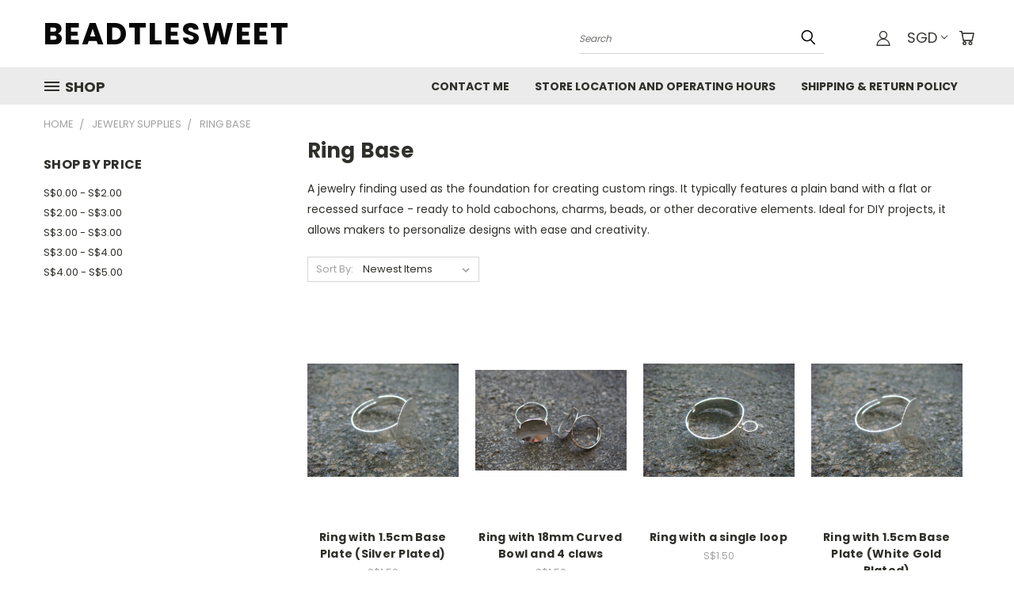

--- FILE ---
content_type: text/html; charset=UTF-8
request_url: https://www.beadsandnails.com/ring-base/
body_size: 20916
content:


<!DOCTYPE html>
<html class="no-js" lang="en">
    <head>
        <title>Ring Findings and Ring Bases from BeadtleSweet</title>
        <link rel="dns-prefetch preconnect" href="https://cdn11.bigcommerce.com/s-9d1b6" crossorigin><link rel="dns-prefetch preconnect" href="https://fonts.googleapis.com/" crossorigin><link rel="dns-prefetch preconnect" href="https://fonts.gstatic.com/" crossorigin>
        <meta name="keywords" content="Ring Findings, Ring Bases, Make a ring, metal ring, plastic ring base, acrylic ring base, adjustable ring base"><meta name="description" content="Ring Findings, Ring Bases, Make a ring, metal ring, plastic ring base, acrylic ring base, adjustable ring base"><link rel='canonical' href='https://www.beadsandnails.com/ring-base/' /><meta name='platform' content='bigcommerce.stencil' />
        
                <link rel="next" href="https://www.beadsandnails.com/ring-base/?page=2">


        <link href="https://cdn11.bigcommerce.com/s-9d1b6/product_images/falcon.jpg?t=1588870674" rel="shortcut icon">
        <meta name="viewport" content="width=device-width, initial-scale=1">

        <script>
            document.documentElement.className = document.documentElement.className.replace('no-js', 'js');
        </script>

        <script>
    function browserSupportsAllFeatures() {
        return window.Promise
            && window.fetch
            && window.URL
            && window.URLSearchParams
            && window.WeakMap
            // object-fit support
            && ('objectFit' in document.documentElement.style);
    }

    function loadScript(src) {
        var js = document.createElement('script');
        js.src = src;
        js.onerror = function () {
            console.error('Failed to load polyfill script ' + src);
        };
        document.head.appendChild(js);
    }

    if (!browserSupportsAllFeatures()) {
        loadScript('https://cdn11.bigcommerce.com/s-9d1b6/stencil/3b6a6cb0-2804-013c-9d52-322081813f29/dist/theme-bundle.polyfills.js');
    }
</script>
        <script>window.consentManagerTranslations = `{"locale":"en","locales":{},"translations":{}}`;</script>

        <script>
            window.lazySizesConfig = window.lazySizesConfig || {};
            window.lazySizesConfig.loadMode = 1;
        </script>
        <script async src="https://cdn11.bigcommerce.com/s-9d1b6/stencil/3b6a6cb0-2804-013c-9d52-322081813f29/dist/theme-bundle.head_async.js"></script>

        <script src="https://ajax.googleapis.com/ajax/libs/webfont/1.6.26/webfont.js"></script>

        <script>
            WebFont.load({
                custom: {
                    families: ['Karla', 'Roboto', 'Source Sans Pro']
                },
                classes: false
            });
        </script>


        <link href="https://fonts.googleapis.com/css?family=Poppins:400,700&display=swap" rel="stylesheet">
        <link data-stencil-stylesheet href="https://cdn11.bigcommerce.com/s-9d1b6/stencil/3b6a6cb0-2804-013c-9d52-322081813f29/css/theme-41d8a830-cee6-013e-ea49-7e3da8c058d4.css" rel="stylesheet">
        <link data-stencil-stylesheet href="https://cdn11.bigcommerce.com/s-9d1b6/stencil/3b6a6cb0-2804-013c-9d52-322081813f29/css/vault-41d8a830-cee6-013e-ea49-7e3da8c058d4.css" rel="stylesheet">
        <link data-stencil-stylesheet href="https://cdn11.bigcommerce.com/s-9d1b6/stencil/3b6a6cb0-2804-013c-9d52-322081813f29/css/custom-41d8a830-cee6-013e-ea49-7e3da8c058d4.css" rel="stylesheet">

        <!-- Start Tracking Code for analytics_googleanalytics -->

<script type="text/javascript">

  var _gaq = _gaq || [];
  _gaq.push(['_setAccount', 'UA-24103818-1']);
  _gaq.push(['_trackPageview']);

  (function() {
    var ga = document.createElement('script'); ga.type = 'text/javascript'; ga.async = true;
    ga.src = ('https:' == document.location.protocol ? 'https://ssl' : 'http://www') + '.google-analytics.com/ga.js';
    var s = document.getElementsByTagName('script')[0]; s.parentNode.insertBefore(ga, s);
  })();

</script>

<!-- End Tracking Code for analytics_googleanalytics -->

<!-- Start Tracking Code for analytics_siteverification -->

<meta name="google-site-verification" content="DgMYcRIPTylcDaZ2TayxMVoaM4IqxtlY2jGeH_KhYTU" />

<!-- End Tracking Code for analytics_siteverification -->


<script type="text/javascript" src="https://checkout-sdk.bigcommerce.com/v1/loader.js" defer ></script>
<script type="text/javascript">
var BCData = {};
</script>

<script nonce="">
(function () {
    var xmlHttp = new XMLHttpRequest();

    xmlHttp.open('POST', 'https://bes.gcp.data.bigcommerce.com/nobot');
    xmlHttp.setRequestHeader('Content-Type', 'application/json');
    xmlHttp.send('{"store_id":"120481","timezone_offset":"8.0","timestamp":"2026-01-18T00:34:35.33020100Z","visit_id":"0b57ffd8-dba6-4734-9ef7-41fbf8aa6040","channel_id":1}');
})();
</script>

    </head>
    <body>
      <!-- ACTIVE SHOPNAV DIM PAGE -->
      <div id="shopnav-dim-page" style="display: none;">
        <div style="top: 50%; left: 50%; display: none;" id="dialog" class="window">
          <div id="san"></div>
        </div>
        <div style="width: 2478px; font-size: 32pt; color:white; height: 1202px; display: none; opacity: 0.4;" id="mask"></div>
      </div>
      <!-- END ACTIVE SHOPNAV DIM PAGE -->
      <svg data-src="https://cdn11.bigcommerce.com/s-9d1b6/stencil/3b6a6cb0-2804-013c-9d52-322081813f29/img/icon-sprite.svg" class="icons-svg-sprite"></svg>

      <header class="header header-logo--left" role="banner">
    <a href="#" class="mobileMenu-toggle" data-mobile-menu-toggle="menu">
        <span class="mobileMenu-toggleIcon">Toggle menu</span>
    </a>

  <div class="logo-user-section container">
        <div class="header-logo header-logo--left">
            <a href="https://www.beadsandnails.com/">
        <span class="header-logo-text">BeadtleSweet</span>
</a>
        </div>
        <nav class="navUser">
    <ul class="navUser-section navUser-section--alt">

        <div class="dropdown dropdown--quickSearch desktop" id="quickSearch" aria-hidden="true" tabindex="-1" data-prevent-quick-search-close>
            <div class="container">
  <a href="#" class="quickSearch-mobileToggle" alt="Submit Search">
      <span class="mobileMenu-toggleIcon"></span>
  </a>
    <form class="form" action="/search.php">
        <fieldset class="form-fieldset">
            <div class="form-field">
                <label class="is-srOnly" for="search_query">Search</label>
                <input class="form-input" data-search-quick name="search_query" id="search_query" data-error-message="Search field cannot be empty." placeholder="Search" autocomplete="off">
                <!-- <input class="button button--primary form-prefixPostfix-button--postfix" type="submit" value=""><svg class="header-icon search-icon"><use xlink:href="#icon-search"></use></svg> -->
            </div>
        </fieldset>
        <div class="search-icon submit">
          <input alt="Submit Search" class="button button--primary form-prefixPostfix-button--postfix" type="submit" value="">
          <svg class="header-icon search-icon" title="submit" alt="submit"><use xlink:href="#icon-search"></use></svg>
        </div>
    </form>
    <section class="quickSearchResults" data-bind="html: results"></section>
</div>
        </div>

        <div class="user-icons">
          <!-- <li class="navUser-item navUser-item--cart user-icons">
              <a
                  class="navUser-action"
                  data-cart-preview
                  data-dropdown="cart-preview-dropdown"
                  data-options="align:right"
                  href="/cart.php"
                  aria-label="Cart with 0 items"
                  <span class="navUser-item-cartLabel"><svg class="header-icon cart-icon"><use xlink:href="#icon-cart"></use></svg></span> <span class="countPill cart-quantity"></span>
              </a>

              <div class="dropdown-menu" id="cart-preview-dropdown" data-dropdown-content aria-hidden="true"></div>
          </li> -->

          <li class="navUser-item navUser-item--cart user-icons">
            <a class="navUser-action"
               data-cart-preview
               data-dropdown="cart-preview-dropdown"
               data-options="align:right"
               href="/cart.php"
               aria-label="Cart with 0 items"
            >
                <!-- <span class="navUser-item-cartLabel">Cart</span>
                <span class="countPill cart-quantity"></span> -->
                <span class="navUser-item-cartLabel"><svg class="header-icon cart-icon"><use xlink:href="#icon-cart"></use></svg></span> <span class="countPill cart-quantity"></span>
            </a>

            <div class="dropdown-menu" id="cart-preview-dropdown" data-dropdown-content aria-hidden="true"></div>
        </li>

          <li class="navUser-item currency-menu">
    <a class="navUser-action has-dropdown" alt="Currency Selector" href="#" data-dropdown="currencySelection" aria-controls="currencySelection" aria-expanded="false">SGD <i class="icon currency" aria-hidden="true"><svg><use xlink:href="#icon-chevron-down" /></svg></i></a>
    <ul class="dropdown-menu" id="currencySelection" data-dropdown-content aria-hidden="true" tabindex="-1">
        <li class="dropdown-menu-item">
              <a class="currency-name-switcher" href="https://www.beadsandnails.com/ring-base/?setCurrencyId=1"
                   data-currency-code="USD"
                   data-cart-currency-switch-url="https://www.beadsandnails.com/cart/change-currency"
                   data-warning="Promotions and gift certificates that don&#x27;t apply to the new currency will be removed from your cart. Are you sure you want to continue?"
                >
                <img src="https://cdn11.bigcommerce.com/s-9d1b6/lib/flags/us.gif" border="0" alt="" role="presentation" /> Default Currency
            </a>
        </li>
        <li class="dropdown-menu-item">
              <a class="currency-name-switcher" href="https://www.beadsandnails.com/ring-base/?setCurrencyId=2"
                   data-currency-code="SGD"
                   data-cart-currency-switch-url="https://www.beadsandnails.com/cart/change-currency"
                   data-warning="Promotions and gift certificates that don&#x27;t apply to the new currency will be removed from your cart. Are you sure you want to continue?"
                >
                <strong><img src="https://cdn11.bigcommerce.com/s-9d1b6/lib/flags/sg.gif" border="0" alt="" role="presentation" /> Singapore Dollars</strong>
            </a>
        </li>
    </ul>
</li>


        <a class="navUser-action navUser-item--compare" href="/compare" data-compare-nav><svg class="header-icon compare-icon"><use xlink:href="#icon-compare"></use></svg><span class="countPill countPill--positive countPill--alt compare"></span></a>

        <!-- <li class="navUser-item navUser-item--account user-icons account"> -->
                    <!-- <a class="navUser-action" href="/login.php"><svg class="header-icon account-icon"><use xlink:href="#icon-account"></use></svg></a> -->
                    <!-- <ul class="account-link enabled"> -->
    <li class="navUser-item navUser-item--account user-icons account">
        <a class="navUser-action account signin-list" alt="User Toolbox" href="/login.php"><svg class="header-icon account-icon"><use xlink:href="#icon-account"></use></svg></a>
        <!-- <a class="navUser-action login" href="/login.php">Sign in</a> -->
        <div class="dropdown-menu signin-list" id="account-dropdown-signin-list">
          <!-- <h2 class="container-header">Account Info</h2> -->
            <nav class="navBar navBar--sub navBar--account signin-list">
    <ul class="navBar-section signout-list">
      <li>
        <a class="navBar-action signout-list" href="/login.php">Sign in  </a>
          <span class="navUser-or"> or </span>
          <a class="navBar-action signout-list" href="/login.php?action=create_account">  Register</a></li>
    </ul>
</nav>
            <!-- <hr class="left full-width" /> -->
            <!-- { {> components / common / currency-selector-dropdown } } -->
            <!-- <a class="button button--primary signin-register logout-button" href="/login.php">Sign in</a> -->
        </div>
     </li>
<!-- </ul> -->
        <!-- </li> -->

        <li class="navUser-item quicksearch mobile">
            <a class="navUser-action navUser-action--quickSearch desktop-toggle" href="#" data-search="quickSearch" aria-controls="quickSearch" aria-expanded="false"><svg class="header-icon search-icon"><use xlink:href="#icon-search"></use></svg></a>
        </li>

    </ul>
    </div>

</nav>
  </div>
    <div id="menu-wrapper">
        <div class="navPages-container" id="menu" data-menu>
          <div class="navPages-wider desktop">
  <div class="nav-minus-logo">
  <div class="mega-cat-nav ">
    <li class="navPages-item navPages-item-page container-header btn">
      <a class="navPages-action">
        <svg class="mega-menu-icon open"><use xlink:href="#icon-v-menu" /></svg><svg class="mega-menu-icon close"><use xlink:href="#icon-close" /><span class="burger-menu">Shop</span><span class="burger-menu fixed">Menu</span>
      </a>
      <div class="clear"></div>
    </li>
    <nav class="navPages">
      <div class="mega-cat-dropdown">
        <div class="inner">

        <div id="page-wrapper">
        <div class="category-list">
          <h2 class="container-header mobile">Categories</h2>
          <li class="navPages-item top-level categories">
              <div class="desktop">
    <a class="navPages-action single-level sideNavTopLevel needsclick" href="https://www.beadsandnails.com/preciosa-crystals/">Preciosa Crystal</a>
</div>

<div class="mobile">
    <a class="navPages-action single-level sideNavTopLevel needsclick" href="https://www.beadsandnails.com/preciosa-crystals/">Preciosa Crystal</a>
</div>
          </li>
          <li class="navPages-item top-level categories">
              <div class="desktop">
    <a class="navPages-action single-level sideNavTopLevel needsclick" href="https://www.beadsandnails.com/swarovski-crystal/">Swarovski Crystal</a>
</div>

<div class="mobile">
    <a class="navPages-action single-level sideNavTopLevel needsclick" href="https://www.beadsandnails.com/swarovski-crystal/">Swarovski Crystal</a>
</div>
          </li>
          <li class="navPages-item top-level categories">
              <div class="desktop">
    <a class="navPages-action single-level sideNavTopLevel needsclick" href="https://www.beadsandnails.com/jewelry-making-course/">Jewelry Making Course and Other Craft Course</a>
</div>

<div class="mobile">
    <a class="navPages-action single-level sideNavTopLevel needsclick" href="https://www.beadsandnails.com/jewelry-making-course/">Jewelry Making Course and Other Craft Course</a>
</div>
          </li>
          <li class="navPages-item top-level categories">
              <div class="desktop">
    <a class="navPages-action single-level sideNavTopLevel needsclick" href="https://www.beadsandnails.com/course-registration/">Course Registration</a>
</div>

<div class="mobile">
    <a class="navPages-action single-level sideNavTopLevel needsclick" href="https://www.beadsandnails.com/course-registration/">Course Registration</a>
</div>
          </li>
          <li class="navPages-item top-level categories">
              <div class="desktop">
    <a class="navPages-action single-level sideNavTopLevel needsclick" href="https://www.beadsandnails.com/beads-sequins/">Beads and Sequins</a>
</div>

<div class="mobile">
    <a class="navPages-action single-level sideNavTopLevel needsclick" href="https://www.beadsandnails.com/beads-sequins/">Beads and Sequins</a>
</div>
          </li>
          <li class="navPages-item top-level categories">
              <div class="desktop">
    <a class="navPages-action single-level sideNavTopLevel needsclick" href="https://www.beadsandnails.com/jewelry-supplies/">Jewelry Supplies</a>
</div>

<div class="mobile">
    <a class="navPages-action single-level sideNavTopLevel needsclick" href="https://www.beadsandnails.com/jewelry-supplies/">Jewelry Supplies</a>
</div>
          </li>
          <li class="navPages-item top-level categories">
              <div class="desktop">
    <a class="navPages-action single-level sideNavTopLevel needsclick" href="https://www.beadsandnails.com/decoupage-materials-art-supplies/">Decoupage Materials/Mixed Media Art Supplies</a>
</div>

<div class="mobile">
    <a class="navPages-action single-level sideNavTopLevel needsclick" href="https://www.beadsandnails.com/decoupage-materials-art-supplies/">Decoupage Materials/Mixed Media Art Supplies</a>
</div>
          </li>
          <li class="navPages-item top-level categories">
              <div class="desktop">
    <a class="navPages-action single-level sideNavTopLevel needsclick" href="https://www.beadsandnails.com/categories/Deco-Den-Materials/">Deco Den Materials</a>
</div>

<div class="mobile">
    <a class="navPages-action single-level sideNavTopLevel needsclick" href="https://www.beadsandnails.com/categories/Deco-Den-Materials/">Deco Den Materials</a>
</div>
          </li>
          <li class="navPages-item top-level categories">
              <div class="desktop">
    <a class="navPages-action single-level sideNavTopLevel needsclick" href="https://www.beadsandnails.com/inspirations/">Inspirations</a>
</div>

<div class="mobile">
    <a class="navPages-action single-level sideNavTopLevel needsclick" href="https://www.beadsandnails.com/inspirations/">Inspirations</a>
</div>
          </li>
          <li class="navPages-item top-level categories">
              <div class="desktop">
    <a class="navPages-action single-level sideNavTopLevel needsclick" href="https://www.beadsandnails.com/classroom-for-rent/">Classroom for Rent</a>
</div>

<div class="mobile">
    <a class="navPages-action single-level sideNavTopLevel needsclick" href="https://www.beadsandnails.com/classroom-for-rent/">Classroom for Rent</a>
</div>
          </li>
          <li class="navPages-item top-level categories">
              <div class="desktop">
    <a class="navPages-action single-level sideNavTopLevel needsclick" href="https://www.beadsandnails.com/tiktok-live/">TikTok Live</a>
</div>

<div class="mobile">
    <a class="navPages-action single-level sideNavTopLevel needsclick" href="https://www.beadsandnails.com/tiktok-live/">TikTok Live</a>
</div>
          </li>
        </div>
      <div class="pagination-container"><a class="navPages-action previous"><i class="icon prev" aria-hidden="true"><svg><use xlink:href="#icon-chevron-left" /></svg></i></a><span class="dots"></span><a class="navPages-action next"><i class="icon next" aria-hidden="true"><svg><use xlink:href="#icon-chevron-left" /></svg></i></a></div>
      <hr class="sidenav"/>
        </div>
        </div>

        <div class="sticky-navpages">
          <h2 class="container-header mobile">Navigation</h2>
            <li class="navPages-item top-level pages mega-nav-pages">
                <div class="nav-page-list mega-nav-page-list">
    <a class="navPages-action sideNavTopLevel" href="https://www.beadsandnails.com/pages/Contact-Me.html">Contact Me</a>
    <div class="clear"></div>
    </div>
                </li>
            <li class="navPages-item top-level pages mega-nav-pages">
                <div class="nav-page-list mega-nav-page-list">
    <a class="navPages-action sideNavTopLevel" href="https://www.beadsandnails.com/store-location-and-operating-hours/">Store Location and Operating Hours</a>
    <div class="clear"></div>
    </div>
                </li>
            <li class="navPages-item top-level pages mega-nav-pages">
                <div class="nav-page-list mega-nav-page-list">
    <a class="navPages-action sideNavTopLevel" href="https://www.beadsandnails.com/shipping-charges-and-return-policy/">Shipping &amp; Return Policy</a>
    <div class="clear"></div>
    </div>
                </li>
        </div>

        <!-- BRANDS VISIBILITY -->
        <div class="brands ">
          <h2 class="container-header mobile">Brands</h2>
                   <li class="navPages-item mobile">
                        <a class="navPages-action" href="https://www.beadsandnails.com/swarovski/">Swarovski</a>
                    </li>
                   <li class="navPages-item mobile">
                        <a class="navPages-action" href="https://www.beadsandnails.com/the-art-room/">The Art Room</a>
                    </li>
                   <li class="navPages-item mobile">
                        <a class="navPages-action" href="https://www.beadsandnails.com/stamperia/">Stamperia</a>
                    </li>
                   <li class="navPages-item mobile">
                        <a class="navPages-action" href="https://www.beadsandnails.com/preciosa/">Preciosa</a>
                    </li>
                   <li class="navPages-item mobile">
                        <a class="navPages-action" href="https://www.beadsandnails.com/calambour/">Calambour</a>
                    </li>
                   <li class="navPages-item mobile">
                        <a class="navPages-action" href="https://www.beadsandnails.com/dixie-belle/">Dixie Belle</a>
                    </li>
                   <li class="navPages-item mobile">
                        <a class="navPages-action" href="https://www.beadsandnails.com/miyuki/">Miyuki</a>
                    </li>
                   <li class="navPages-item mobile">
                        <a class="navPages-action" href="https://www.beadsandnails.com/pentart/">Pentart</a>
                    </li>
                   <li class="navPages-item mobile">
                        <a class="navPages-action" href="https://www.beadsandnails.com/redesign-with-prima/">Redesign with Prima</a>
                    </li>
                   <li class="navPages-item mobile">
                        <a class="navPages-action" href="https://www.beadsandnails.com/artistic-wire/">Artistic Wire</a>
                    </li>
                    <li class="navPages-item mobile view-all brands">
                        <a class="navPages-action" href="/brands/">View all Brands</a>
                    </li>
        </div>
            <div class="clear"></div>

        <div class="clear"></div>
      </div>
      <div class="clear"></div>
    </div>
    <div class="nav-right-fixed">
    <div class="nav-right">
    <ul class="navPages-list nav-page-list one  navPages-list-depth-max">
        <ul class="navPages-list nav-page-list two">
           <li class="navPages-item">
               <div class="nav-page-list">
<a class="navPages-action" href="https://www.beadsandnails.com/pages/Contact-Me.html">Contact Me</a>
<div class="clear"></div>
</div>
           </li>
           <li class="navPages-item">
               <div class="nav-page-list">
<a class="navPages-action" href="https://www.beadsandnails.com/store-location-and-operating-hours/">Store Location and Operating Hours</a>
<div class="clear"></div>
</div>
           </li>
           <li class="navPages-item">
               <div class="nav-page-list">
<a class="navPages-action" href="https://www.beadsandnails.com/shipping-charges-and-return-policy/">Shipping &amp; Return Policy</a>
<div class="clear"></div>
</div>
           </li>
   </ul>

    </ul>
    </div>



</nav>

</div>

</div>
</div>
          <div class="clear"></div>
        </div>
      <div class="clear"></div>
    </div>
    <div class="clear"></div>

</header>
<div class="below_nav_container">
    <div data-content-region="header_below_nav--global"><div data-layout-id="419c3c21-6f29-48d9-9f0e-89b5ddc876d4">       <div data-sub-layout-container="e09f2f23-23b5-42f7-8cd8-d8745fc31dcf" data-layout-name="Layout">
    <style data-container-styling="e09f2f23-23b5-42f7-8cd8-d8745fc31dcf">
        [data-sub-layout-container="e09f2f23-23b5-42f7-8cd8-d8745fc31dcf"] {
            box-sizing: border-box;
            display: flex;
            flex-wrap: wrap;
            z-index: 0;
            position: relative;
            height: ;
            padding-top: 0px;
            padding-right: 0px;
            padding-bottom: 0px;
            padding-left: 0px;
            margin-top: 0px;
            margin-right: 0px;
            margin-bottom: 0px;
            margin-left: 0px;
            border-width: 0px;
            border-style: solid;
            border-color: #333333;
        }

        [data-sub-layout-container="e09f2f23-23b5-42f7-8cd8-d8745fc31dcf"]:after {
            display: block;
            position: absolute;
            top: 0;
            left: 0;
            bottom: 0;
            right: 0;
            background-size: cover;
            z-index: auto;
        }
    </style>

    <div data-sub-layout="fecdb938-e3fe-43a5-9109-22d285a51aa8">
        <style data-column-styling="fecdb938-e3fe-43a5-9109-22d285a51aa8">
            [data-sub-layout="fecdb938-e3fe-43a5-9109-22d285a51aa8"] {
                display: flex;
                flex-direction: column;
                box-sizing: border-box;
                flex-basis: 100%;
                max-width: 100%;
                z-index: 0;
                position: relative;
                height: ;
                padding-top: 0px;
                padding-right: 10.5px;
                padding-bottom: 0px;
                padding-left: 10.5px;
                margin-top: 0px;
                margin-right: 0px;
                margin-bottom: 0px;
                margin-left: 0px;
                border-width: 0px;
                border-style: solid;
                border-color: #333333;
                justify-content: center;
            }
            [data-sub-layout="fecdb938-e3fe-43a5-9109-22d285a51aa8"]:after {
                display: block;
                position: absolute;
                top: 0;
                left: 0;
                bottom: 0;
                right: 0;
                background-size: cover;
                z-index: auto;
            }
            @media only screen and (max-width: 700px) {
                [data-sub-layout="fecdb938-e3fe-43a5-9109-22d285a51aa8"] {
                    flex-basis: 100%;
                    max-width: 100%;
                }
            }
        </style>
    </div>
</div>

       <div data-sub-layout-container="333d0fb9-e2fc-49a7-a7ee-8247961be694" data-layout-name="Layout">
    <style data-container-styling="333d0fb9-e2fc-49a7-a7ee-8247961be694">
        [data-sub-layout-container="333d0fb9-e2fc-49a7-a7ee-8247961be694"] {
            box-sizing: border-box;
            display: flex;
            flex-wrap: wrap;
            z-index: 0;
            position: relative;
            height: ;
            padding-top: 0px;
            padding-right: 0px;
            padding-bottom: 0px;
            padding-left: 0px;
            margin-top: 0px;
            margin-right: 0px;
            margin-bottom: 0px;
            margin-left: 0px;
            border-width: 0px;
            border-style: solid;
            border-color: #333333;
        }

        [data-sub-layout-container="333d0fb9-e2fc-49a7-a7ee-8247961be694"]:after {
            display: block;
            position: absolute;
            top: 0;
            left: 0;
            bottom: 0;
            right: 0;
            background-size: cover;
            z-index: auto;
        }
    </style>

    <div data-sub-layout="41de4f10-bbe6-451c-91d9-7d677952889b">
        <style data-column-styling="41de4f10-bbe6-451c-91d9-7d677952889b">
            [data-sub-layout="41de4f10-bbe6-451c-91d9-7d677952889b"] {
                display: flex;
                flex-direction: column;
                box-sizing: border-box;
                flex-basis: 100%;
                max-width: 100%;
                z-index: 0;
                position: relative;
                height: ;
                padding-top: 0px;
                padding-right: 10.5px;
                padding-bottom: 0px;
                padding-left: 10.5px;
                margin-top: 0px;
                margin-right: 0px;
                margin-bottom: 0px;
                margin-left: 0px;
                border-width: 0px;
                border-style: solid;
                border-color: #333333;
                justify-content: ;
            }
            [data-sub-layout="41de4f10-bbe6-451c-91d9-7d677952889b"]:after {
                display: block;
                position: absolute;
                top: 0;
                left: 0;
                bottom: 0;
                right: 0;
                background-size: cover;
                z-index: auto;
            }
            @media only screen and (max-width: 700px) {
                [data-sub-layout="41de4f10-bbe6-451c-91d9-7d677952889b"] {
                    flex-basis: 100%;
                    max-width: 100%;
                }
            }
        </style>
    </div>
</div>

       <div data-sub-layout-container="526b2bc7-9e6f-47e4-a5a2-1a7612d0380d" data-layout-name="Layout">
    <style data-container-styling="526b2bc7-9e6f-47e4-a5a2-1a7612d0380d">
        [data-sub-layout-container="526b2bc7-9e6f-47e4-a5a2-1a7612d0380d"] {
            box-sizing: border-box;
            display: flex;
            flex-wrap: wrap;
            z-index: 0;
            position: relative;
            height: ;
            padding-top: 0px;
            padding-right: 0px;
            padding-bottom: 0px;
            padding-left: 0px;
            margin-top: 0px;
            margin-right: 0px;
            margin-bottom: 0px;
            margin-left: 0px;
            border-width: 0px;
            border-style: solid;
            border-color: #333333;
        }

        [data-sub-layout-container="526b2bc7-9e6f-47e4-a5a2-1a7612d0380d"]:after {
            display: block;
            position: absolute;
            top: 0;
            left: 0;
            bottom: 0;
            right: 0;
            background-size: cover;
            z-index: auto;
        }
    </style>

    <div data-sub-layout="3f66f0eb-d814-4c76-9bc7-af59ebbddc55">
        <style data-column-styling="3f66f0eb-d814-4c76-9bc7-af59ebbddc55">
            [data-sub-layout="3f66f0eb-d814-4c76-9bc7-af59ebbddc55"] {
                display: flex;
                flex-direction: column;
                box-sizing: border-box;
                flex-basis: 100%;
                max-width: 100%;
                z-index: 0;
                position: relative;
                height: ;
                padding-top: 0px;
                padding-right: 10.5px;
                padding-bottom: 0px;
                padding-left: 10.5px;
                margin-top: 0px;
                margin-right: 0px;
                margin-bottom: 0px;
                margin-left: 0px;
                border-width: 0px;
                border-style: solid;
                border-color: #333333;
                justify-content: center;
            }
            [data-sub-layout="3f66f0eb-d814-4c76-9bc7-af59ebbddc55"]:after {
                display: block;
                position: absolute;
                top: 0;
                left: 0;
                bottom: 0;
                right: 0;
                background-size: cover;
                z-index: auto;
            }
            @media only screen and (max-width: 700px) {
                [data-sub-layout="3f66f0eb-d814-4c76-9bc7-af59ebbddc55"] {
                    flex-basis: 100%;
                    max-width: 100%;
                }
            }
        </style>
    </div>
</div>

       <div data-sub-layout-container="14cb878b-e53a-40a5-812a-c39458e91991" data-layout-name="Layout">
    <style data-container-styling="14cb878b-e53a-40a5-812a-c39458e91991">
        [data-sub-layout-container="14cb878b-e53a-40a5-812a-c39458e91991"] {
            box-sizing: border-box;
            display: flex;
            flex-wrap: wrap;
            z-index: 0;
            position: relative;
            height: ;
            padding-top: 0px;
            padding-right: 0px;
            padding-bottom: 0px;
            padding-left: 0px;
            margin-top: 0px;
            margin-right: 0px;
            margin-bottom: 0px;
            margin-left: 0px;
            border-width: 0px;
            border-style: solid;
            border-color: #333333;
        }

        [data-sub-layout-container="14cb878b-e53a-40a5-812a-c39458e91991"]:after {
            display: block;
            position: absolute;
            top: 0;
            left: 0;
            bottom: 0;
            right: 0;
            background-size: cover;
            z-index: auto;
        }
    </style>

    <div data-sub-layout="4a2fb363-91fa-4816-b4a3-0e60dc038de6">
        <style data-column-styling="4a2fb363-91fa-4816-b4a3-0e60dc038de6">
            [data-sub-layout="4a2fb363-91fa-4816-b4a3-0e60dc038de6"] {
                display: flex;
                flex-direction: column;
                box-sizing: border-box;
                flex-basis: 100%;
                max-width: 100%;
                z-index: 0;
                position: relative;
                height: ;
                padding-top: 0px;
                padding-right: 10.5px;
                padding-bottom: 0px;
                padding-left: 10.5px;
                margin-top: 0px;
                margin-right: 0px;
                margin-bottom: 0px;
                margin-left: 0px;
                border-width: 0px;
                border-style: solid;
                border-color: #333333;
                justify-content: center;
            }
            [data-sub-layout="4a2fb363-91fa-4816-b4a3-0e60dc038de6"]:after {
                display: block;
                position: absolute;
                top: 0;
                left: 0;
                bottom: 0;
                right: 0;
                background-size: cover;
                z-index: auto;
            }
            @media only screen and (max-width: 700px) {
                [data-sub-layout="4a2fb363-91fa-4816-b4a3-0e60dc038de6"] {
                    flex-basis: 100%;
                    max-width: 100%;
                }
            }
        </style>
    </div>
</div>

</div></div>
</div>
<div class="below_nav_clear clear" style="margin-top: 0px;"></div>
      <div class="body" data-currency-code="SGD">
     
    <div class="container">
        
<ul class="breadcrumbs">
        <li class="breadcrumb ">
                <a href="https://www.beadsandnails.com/" class="breadcrumb-label"><span>Home</span></a>
            
        </li>
        <li class="breadcrumb ">
                <a href="https://www.beadsandnails.com/jewelry-supplies/" class="breadcrumb-label"><span>Jewelry Supplies</span></a>
            
        </li>
        <li class="breadcrumb is-active">
                
                <span class="breadcrumb-label">Ring Base</span>
            
        </li>
</ul>
<div class="category-main-image">
    <img src="https://cdn11.bigcommerce.com/s-9d1b6/images/stencil/1280x1280/g/ringbase__58718.original.jpg" alt="Ring Base" title="Ring Base" data-sizes="auto"
    srcset="https://cdn11.bigcommerce.com/s-9d1b6/images/stencil/80w/g/ringbase__58718.original.jpg"
data-srcset="https://cdn11.bigcommerce.com/s-9d1b6/images/stencil/80w/g/ringbase__58718.original.jpg 80w, https://cdn11.bigcommerce.com/s-9d1b6/images/stencil/160w/g/ringbase__58718.original.jpg 160w, https://cdn11.bigcommerce.com/s-9d1b6/images/stencil/320w/g/ringbase__58718.original.jpg 320w, https://cdn11.bigcommerce.com/s-9d1b6/images/stencil/640w/g/ringbase__58718.original.jpg 640w, https://cdn11.bigcommerce.com/s-9d1b6/images/stencil/960w/g/ringbase__58718.original.jpg 960w, https://cdn11.bigcommerce.com/s-9d1b6/images/stencil/1280w/g/ringbase__58718.original.jpg 1280w, https://cdn11.bigcommerce.com/s-9d1b6/images/stencil/1920w/g/ringbase__58718.original.jpg 1920w, https://cdn11.bigcommerce.com/s-9d1b6/images/stencil/2560w/g/ringbase__58718.original.jpg 2560w"

class="lazyload"

 />
</div>

<div class="page category">
             <aside class="page-sidebar" id="faceted-search-container">
                <nav>

            <div class="sidebarBlock">
        <h5 class="sidebarBlock-heading">Shop By Price</h5>
        <ul class="navList">
            <li class="navList-item">
                <a class="navList-action " href="https://www.beadsandnails.com/ring-base/?price_min=0&amp;price_max=2&amp;sort=newest" alt="S$0.00 - S$2.00" title="S$0.00 - S$2.00">S$0.00 - S$2.00</a>
            </li>
            <li class="navList-item">
                <a class="navList-action " href="https://www.beadsandnails.com/ring-base/?price_min=2&amp;price_max=3&amp;sort=newest" alt="S$2.00 - S$3.00" title="S$2.00 - S$3.00">S$2.00 - S$3.00</a>
            </li>
            <li class="navList-item">
                <a class="navList-action " href="https://www.beadsandnails.com/ring-base/?price_min=3&amp;price_max=3&amp;sort=newest" alt="S$3.00 - S$3.00" title="S$3.00 - S$3.00">S$3.00 - S$3.00</a>
            </li>
            <li class="navList-item">
                <a class="navList-action " href="https://www.beadsandnails.com/ring-base/?price_min=3&amp;price_max=4&amp;sort=newest" alt="S$3.00 - S$4.00" title="S$3.00 - S$4.00">S$3.00 - S$4.00</a>
            </li>
            <li class="navList-item">
                <a class="navList-action " href="https://www.beadsandnails.com/ring-base/?price_min=4&amp;price_max=5&amp;sort=newest" alt="S$4.00 - S$5.00" title="S$4.00 - S$5.00">S$4.00 - S$5.00</a>
            </li>

        </ul>
    </div>
</nav>
            </aside>
    
    <main class="page-content" id="product-listing-container">
      <h1 class="page-heading">Ring Base</h1>
      <div data-content-region="category_below_header"></div>
      <p>A jewelry finding used as the foundation for creating custom rings. It typically features a plain band with a flat or recessed surface - ready to hold cabochons, charms, beads, or other decorative elements. Ideal for DIY projects, it allows makers to personalize designs with ease and creativity.</p>
      <!--LONE STAR CUSTOM SUBCATEGORY GRID-->
      
            <form class="actionBar" method="get" data-sort-by>
    <fieldset class="form-fieldset actionBar-section">
    <div class="form-field">
        <label class="form-label" for="sort">Sort By:</label>
        <select class="form-select form-select--small" name="sort" id="sort">
            <option value="featured" >Featured Items</option>
            <option value="newest" selected>Newest Items</option>
            <option value="bestselling" >Best Selling</option>
            <option value="alphaasc" >A to Z</option>
            <option value="alphadesc" >Z to A</option>
            <option value="avgcustomerreview" >By Review</option>
            <option value="priceasc" >Price: Ascending</option>
            <option value="pricedesc" >Price: Descending</option>
        </select>
    </div>
</fieldset>

</form>

<form action="/compare" method='POST'  data-product-compare>
            <ul class="productGrid">
    <li class="product">
            <article class="card " >
    <figure class="card-figure">
        <a href="https://www.beadsandnails.com/ring-with-1-5cm-base-plate-silver-plated/" >
           <div class="card-img-container">
               <img src="https://cdn11.bigcommerce.com/s-9d1b6/images/stencil/500x659/products/1351/3080/32127silver2__26208.1366656629.JPG?c=2" alt="Ring Base Finding (Silver Plating)" title="Ring Base Finding (Silver Plating)" data-sizes="auto"
    srcset="https://cdn11.bigcommerce.com/s-9d1b6/images/stencil/80w/products/1351/3080/32127silver2__26208.1366656629.JPG?c=2"
data-srcset="https://cdn11.bigcommerce.com/s-9d1b6/images/stencil/80w/products/1351/3080/32127silver2__26208.1366656629.JPG?c=2 80w, https://cdn11.bigcommerce.com/s-9d1b6/images/stencil/160w/products/1351/3080/32127silver2__26208.1366656629.JPG?c=2 160w, https://cdn11.bigcommerce.com/s-9d1b6/images/stencil/320w/products/1351/3080/32127silver2__26208.1366656629.JPG?c=2 320w, https://cdn11.bigcommerce.com/s-9d1b6/images/stencil/640w/products/1351/3080/32127silver2__26208.1366656629.JPG?c=2 640w, https://cdn11.bigcommerce.com/s-9d1b6/images/stencil/960w/products/1351/3080/32127silver2__26208.1366656629.JPG?c=2 960w, https://cdn11.bigcommerce.com/s-9d1b6/images/stencil/1280w/products/1351/3080/32127silver2__26208.1366656629.JPG?c=2 1280w, https://cdn11.bigcommerce.com/s-9d1b6/images/stencil/1920w/products/1351/3080/32127silver2__26208.1366656629.JPG?c=2 1920w, https://cdn11.bigcommerce.com/s-9d1b6/images/stencil/2560w/products/1351/3080/32127silver2__26208.1366656629.JPG?c=2 2560w"

class="lazyload card-image"

 />
           </div>
       </a>
        <figcaption class="card-figcaption desktop">
            <div class="card-figcaption-body">
                                <a href="#" class="button button--small card-figcaption-button quickview" data-product-id="1351">Quick view</a>
                            <a href="https://www.beadsandnails.com/cart.php?action=add&amp;product_id=1351" data-event-type="product-click" class="button button--small card-figcaption-button">Add to Cart</a>
             </div>
        </figcaption> <!-- card-figcaption desktop -->
    </figure>
    <div class="card-body">
        <h4 class="card-title">
                <a href="https://www.beadsandnails.com/ring-with-1-5cm-base-plate-silver-plated/" >Ring with 1.5cm Base Plate (Silver Plated)</a>
        </h4>

        <div class="card-text" data-test-info-type="price">
                
        <div class="price-section price-section--withTax rrp-price--withTax" style="display: none;">
            MSRP:
            <span data-product-rrp-with-tax class="price price--rrp">
                
            </span>
        </div>
        <div class="price-section price-section--withTax non-sale-price--withTax" style="display: none;">
            Was:
            <span data-product-non-sale-price-with-tax class="price price--non-sale">
                
            </span>
        </div>
        <div class="price-section price-section--withTax">
            <span class="price-label" >
                
            </span>
            <span class="price-now-label" style="display: none;">
                Now:
            </span>
            <span data-product-price-with-tax class="price price--withTax">S$1.50</span>
        </div>
        </div>
            </div>
    <figcaption class="card-figcaption mobile">
        <div class="card-figcaption-body">
                            <a href="#" class="button button--small card-figcaption-button quickview" data-product-id="1351">Quick view</a>
                        <a href="https://www.beadsandnails.com/cart.php?action=add&amp;product_id=1351" data-event-type="product-click" class="button button--small card-figcaption-button">Add to Cart</a>
         </div>
    </figcaption> <!-- card-figcaption mobile -->
</article>
    </li>
    <li class="product">
            <article class="card " >
    <figure class="card-figure">
        <a href="https://www.beadsandnails.com/ring-with-18mm-curved-bowl-and-4-claws/" >
           <div class="card-img-container">
               <img src="https://cdn11.bigcommerce.com/s-9d1b6/images/stencil/500x659/products/1350/3078/31601__11350.1366655049.JPG?c=2" alt="Ring with 18mm Curved Bowl and 4 claws" title="Ring with 18mm Curved Bowl and 4 claws" data-sizes="auto"
    srcset="https://cdn11.bigcommerce.com/s-9d1b6/images/stencil/80w/products/1350/3078/31601__11350.1366655049.JPG?c=2"
data-srcset="https://cdn11.bigcommerce.com/s-9d1b6/images/stencil/80w/products/1350/3078/31601__11350.1366655049.JPG?c=2 80w, https://cdn11.bigcommerce.com/s-9d1b6/images/stencil/160w/products/1350/3078/31601__11350.1366655049.JPG?c=2 160w, https://cdn11.bigcommerce.com/s-9d1b6/images/stencil/320w/products/1350/3078/31601__11350.1366655049.JPG?c=2 320w, https://cdn11.bigcommerce.com/s-9d1b6/images/stencil/640w/products/1350/3078/31601__11350.1366655049.JPG?c=2 640w, https://cdn11.bigcommerce.com/s-9d1b6/images/stencil/960w/products/1350/3078/31601__11350.1366655049.JPG?c=2 960w, https://cdn11.bigcommerce.com/s-9d1b6/images/stencil/1280w/products/1350/3078/31601__11350.1366655049.JPG?c=2 1280w, https://cdn11.bigcommerce.com/s-9d1b6/images/stencil/1920w/products/1350/3078/31601__11350.1366655049.JPG?c=2 1920w, https://cdn11.bigcommerce.com/s-9d1b6/images/stencil/2560w/products/1350/3078/31601__11350.1366655049.JPG?c=2 2560w"

class="lazyload card-image"

 />
           </div>
       </a>
        <figcaption class="card-figcaption desktop">
            <div class="card-figcaption-body">
                                <a href="#" class="button button--small card-figcaption-button quickview" data-product-id="1350">Quick view</a>
                            <a href="https://www.beadsandnails.com/cart.php?action=add&amp;product_id=1350" data-event-type="product-click" class="button button--small card-figcaption-button">Add to Cart</a>
             </div>
        </figcaption> <!-- card-figcaption desktop -->
    </figure>
    <div class="card-body">
        <h4 class="card-title">
                <a href="https://www.beadsandnails.com/ring-with-18mm-curved-bowl-and-4-claws/" >Ring with 18mm Curved Bowl and 4 claws</a>
        </h4>

        <div class="card-text" data-test-info-type="price">
                
        <div class="price-section price-section--withTax rrp-price--withTax" style="display: none;">
            MSRP:
            <span data-product-rrp-with-tax class="price price--rrp">
                
            </span>
        </div>
        <div class="price-section price-section--withTax non-sale-price--withTax" style="display: none;">
            Was:
            <span data-product-non-sale-price-with-tax class="price price--non-sale">
                
            </span>
        </div>
        <div class="price-section price-section--withTax">
            <span class="price-label" >
                
            </span>
            <span class="price-now-label" style="display: none;">
                Now:
            </span>
            <span data-product-price-with-tax class="price price--withTax">S$1.50</span>
        </div>
        </div>
            </div>
    <figcaption class="card-figcaption mobile">
        <div class="card-figcaption-body">
                            <a href="#" class="button button--small card-figcaption-button quickview" data-product-id="1350">Quick view</a>
                        <a href="https://www.beadsandnails.com/cart.php?action=add&amp;product_id=1350" data-event-type="product-click" class="button button--small card-figcaption-button">Add to Cart</a>
         </div>
    </figcaption> <!-- card-figcaption mobile -->
</article>
    </li>
    <li class="product">
            <article class="card " >
    <figure class="card-figure">
        <a href="https://www.beadsandnails.com/ring-with-a-single-loop/" >
           <div class="card-img-container">
               <img src="https://cdn11.bigcommerce.com/s-9d1b6/images/stencil/500x659/products/1349/3074/32128__59051.1366654660.JPG?c=2" alt="Ring with single round loop" title="Ring with single round loop" data-sizes="auto"
    srcset="https://cdn11.bigcommerce.com/s-9d1b6/images/stencil/80w/products/1349/3074/32128__59051.1366654660.JPG?c=2"
data-srcset="https://cdn11.bigcommerce.com/s-9d1b6/images/stencil/80w/products/1349/3074/32128__59051.1366654660.JPG?c=2 80w, https://cdn11.bigcommerce.com/s-9d1b6/images/stencil/160w/products/1349/3074/32128__59051.1366654660.JPG?c=2 160w, https://cdn11.bigcommerce.com/s-9d1b6/images/stencil/320w/products/1349/3074/32128__59051.1366654660.JPG?c=2 320w, https://cdn11.bigcommerce.com/s-9d1b6/images/stencil/640w/products/1349/3074/32128__59051.1366654660.JPG?c=2 640w, https://cdn11.bigcommerce.com/s-9d1b6/images/stencil/960w/products/1349/3074/32128__59051.1366654660.JPG?c=2 960w, https://cdn11.bigcommerce.com/s-9d1b6/images/stencil/1280w/products/1349/3074/32128__59051.1366654660.JPG?c=2 1280w, https://cdn11.bigcommerce.com/s-9d1b6/images/stencil/1920w/products/1349/3074/32128__59051.1366654660.JPG?c=2 1920w, https://cdn11.bigcommerce.com/s-9d1b6/images/stencil/2560w/products/1349/3074/32128__59051.1366654660.JPG?c=2 2560w"

class="lazyload card-image"

 />
           </div>
       </a>
        <figcaption class="card-figcaption desktop">
            <div class="card-figcaption-body">
                                <a href="#" class="button button--small card-figcaption-button quickview" data-product-id="1349">Quick view</a>
                            <a href="https://www.beadsandnails.com/cart.php?action=add&amp;product_id=1349" data-event-type="product-click" class="button button--small card-figcaption-button">Add to Cart</a>
             </div>
        </figcaption> <!-- card-figcaption desktop -->
    </figure>
    <div class="card-body">
        <h4 class="card-title">
                <a href="https://www.beadsandnails.com/ring-with-a-single-loop/" >Ring with a single loop</a>
        </h4>

        <div class="card-text" data-test-info-type="price">
                
        <div class="price-section price-section--withTax rrp-price--withTax" style="display: none;">
            MSRP:
            <span data-product-rrp-with-tax class="price price--rrp">
                
            </span>
        </div>
        <div class="price-section price-section--withTax non-sale-price--withTax" style="display: none;">
            Was:
            <span data-product-non-sale-price-with-tax class="price price--non-sale">
                
            </span>
        </div>
        <div class="price-section price-section--withTax">
            <span class="price-label" >
                
            </span>
            <span class="price-now-label" style="display: none;">
                Now:
            </span>
            <span data-product-price-with-tax class="price price--withTax">S$1.50</span>
        </div>
        </div>
            </div>
    <figcaption class="card-figcaption mobile">
        <div class="card-figcaption-body">
                            <a href="#" class="button button--small card-figcaption-button quickview" data-product-id="1349">Quick view</a>
                        <a href="https://www.beadsandnails.com/cart.php?action=add&amp;product_id=1349" data-event-type="product-click" class="button button--small card-figcaption-button">Add to Cart</a>
         </div>
    </figcaption> <!-- card-figcaption mobile -->
</article>
    </li>
    <li class="product">
            <article class="card " >
    <figure class="card-figure">
        <a href="https://www.beadsandnails.com/ring-with-1-5cm-base-plate-white-gold-plated/" >
           <div class="card-img-container">
               <img src="https://cdn11.bigcommerce.com/s-9d1b6/images/stencil/500x659/products/1348/3067/32127silver2__57905.1366653947.JPG?c=2" alt="Ring Base Finding (White Gold Plated)" title="Ring Base Finding (White Gold Plated)" data-sizes="auto"
    srcset="https://cdn11.bigcommerce.com/s-9d1b6/images/stencil/80w/products/1348/3067/32127silver2__57905.1366653947.JPG?c=2"
data-srcset="https://cdn11.bigcommerce.com/s-9d1b6/images/stencil/80w/products/1348/3067/32127silver2__57905.1366653947.JPG?c=2 80w, https://cdn11.bigcommerce.com/s-9d1b6/images/stencil/160w/products/1348/3067/32127silver2__57905.1366653947.JPG?c=2 160w, https://cdn11.bigcommerce.com/s-9d1b6/images/stencil/320w/products/1348/3067/32127silver2__57905.1366653947.JPG?c=2 320w, https://cdn11.bigcommerce.com/s-9d1b6/images/stencil/640w/products/1348/3067/32127silver2__57905.1366653947.JPG?c=2 640w, https://cdn11.bigcommerce.com/s-9d1b6/images/stencil/960w/products/1348/3067/32127silver2__57905.1366653947.JPG?c=2 960w, https://cdn11.bigcommerce.com/s-9d1b6/images/stencil/1280w/products/1348/3067/32127silver2__57905.1366653947.JPG?c=2 1280w, https://cdn11.bigcommerce.com/s-9d1b6/images/stencil/1920w/products/1348/3067/32127silver2__57905.1366653947.JPG?c=2 1920w, https://cdn11.bigcommerce.com/s-9d1b6/images/stencil/2560w/products/1348/3067/32127silver2__57905.1366653947.JPG?c=2 2560w"

class="lazyload card-image"

 />
           </div>
       </a>
        <figcaption class="card-figcaption desktop">
            <div class="card-figcaption-body">
                                <a href="#" class="button button--small card-figcaption-button quickview" data-product-id="1348">Quick view</a>
                            <a href="https://www.beadsandnails.com/cart.php?action=add&amp;product_id=1348" data-event-type="product-click" class="button button--small card-figcaption-button">Add to Cart</a>
             </div>
        </figcaption> <!-- card-figcaption desktop -->
    </figure>
    <div class="card-body">
        <h4 class="card-title">
                <a href="https://www.beadsandnails.com/ring-with-1-5cm-base-plate-white-gold-plated/" >Ring with 1.5cm Base Plate (White Gold Plated)</a>
        </h4>

        <div class="card-text" data-test-info-type="price">
                
        <div class="price-section price-section--withTax rrp-price--withTax" style="display: none;">
            MSRP:
            <span data-product-rrp-with-tax class="price price--rrp">
                
            </span>
        </div>
        <div class="price-section price-section--withTax non-sale-price--withTax" style="display: none;">
            Was:
            <span data-product-non-sale-price-with-tax class="price price--non-sale">
                
            </span>
        </div>
        <div class="price-section price-section--withTax">
            <span class="price-label" >
                
            </span>
            <span class="price-now-label" style="display: none;">
                Now:
            </span>
            <span data-product-price-with-tax class="price price--withTax">S$1.50</span>
        </div>
        </div>
            </div>
    <figcaption class="card-figcaption mobile">
        <div class="card-figcaption-body">
                            <a href="#" class="button button--small card-figcaption-button quickview" data-product-id="1348">Quick view</a>
                        <a href="https://www.beadsandnails.com/cart.php?action=add&amp;product_id=1348" data-event-type="product-click" class="button button--small card-figcaption-button">Add to Cart</a>
         </div>
    </figcaption> <!-- card-figcaption mobile -->
</article>
    </li>
    <li class="product">
            <article class="card " >
    <figure class="card-figure">
        <a href="https://www.beadsandnails.com/ring-with-18mm-curved-bowl-gold-colour/" >
           <div class="card-img-container">
               <img src="https://cdn11.bigcommerce.com/s-9d1b6/images/stencil/500x659/products/1347/3063/30604gold2__41512.1366653308.JPG?c=2" alt="Ring with 18mm Curved Bowl" title="Ring with 18mm Curved Bowl" data-sizes="auto"
    srcset="https://cdn11.bigcommerce.com/s-9d1b6/images/stencil/80w/products/1347/3063/30604gold2__41512.1366653308.JPG?c=2"
data-srcset="https://cdn11.bigcommerce.com/s-9d1b6/images/stencil/80w/products/1347/3063/30604gold2__41512.1366653308.JPG?c=2 80w, https://cdn11.bigcommerce.com/s-9d1b6/images/stencil/160w/products/1347/3063/30604gold2__41512.1366653308.JPG?c=2 160w, https://cdn11.bigcommerce.com/s-9d1b6/images/stencil/320w/products/1347/3063/30604gold2__41512.1366653308.JPG?c=2 320w, https://cdn11.bigcommerce.com/s-9d1b6/images/stencil/640w/products/1347/3063/30604gold2__41512.1366653308.JPG?c=2 640w, https://cdn11.bigcommerce.com/s-9d1b6/images/stencil/960w/products/1347/3063/30604gold2__41512.1366653308.JPG?c=2 960w, https://cdn11.bigcommerce.com/s-9d1b6/images/stencil/1280w/products/1347/3063/30604gold2__41512.1366653308.JPG?c=2 1280w, https://cdn11.bigcommerce.com/s-9d1b6/images/stencil/1920w/products/1347/3063/30604gold2__41512.1366653308.JPG?c=2 1920w, https://cdn11.bigcommerce.com/s-9d1b6/images/stencil/2560w/products/1347/3063/30604gold2__41512.1366653308.JPG?c=2 2560w"

class="lazyload card-image"

 />
           </div>
       </a>
        <figcaption class="card-figcaption desktop">
            <div class="card-figcaption-body">
                                <a href="#" class="button button--small card-figcaption-button quickview" data-product-id="1347">Quick view</a>
                            <a href="https://www.beadsandnails.com/cart.php?action=add&amp;product_id=1347" data-event-type="product-click" class="button button--small card-figcaption-button">Add to Cart</a>
             </div>
        </figcaption> <!-- card-figcaption desktop -->
    </figure>
    <div class="card-body">
        <h4 class="card-title">
                <a href="https://www.beadsandnails.com/ring-with-18mm-curved-bowl-gold-colour/" >Ring with 18mm Curved Bowl (Gold Colour)</a>
        </h4>

        <div class="card-text" data-test-info-type="price">
                
        <div class="price-section price-section--withTax rrp-price--withTax" style="display: none;">
            MSRP:
            <span data-product-rrp-with-tax class="price price--rrp">
                
            </span>
        </div>
        <div class="price-section price-section--withTax non-sale-price--withTax" style="display: none;">
            Was:
            <span data-product-non-sale-price-with-tax class="price price--non-sale">
                
            </span>
        </div>
        <div class="price-section price-section--withTax">
            <span class="price-label" >
                
            </span>
            <span class="price-now-label" style="display: none;">
                Now:
            </span>
            <span data-product-price-with-tax class="price price--withTax">S$1.50</span>
        </div>
        </div>
            </div>
    <figcaption class="card-figcaption mobile">
        <div class="card-figcaption-body">
                            <a href="#" class="button button--small card-figcaption-button quickview" data-product-id="1347">Quick view</a>
                        <a href="https://www.beadsandnails.com/cart.php?action=add&amp;product_id=1347" data-event-type="product-click" class="button button--small card-figcaption-button">Add to Cart</a>
         </div>
    </figcaption> <!-- card-figcaption mobile -->
</article>
    </li>
    <li class="product">
            <article class="card " >
    <figure class="card-figure">
        <a href="https://www.beadsandnails.com/ring-with-18mm-curved-bowl-silver-colour/" >
           <div class="card-img-container">
               <img src="https://cdn11.bigcommerce.com/s-9d1b6/images/stencil/500x659/products/1346/3057/30604silver4__90348.1366653022.JPG?c=2" alt="Ring with 18mm Curved Bowl" title="Ring with 18mm Curved Bowl" data-sizes="auto"
    srcset="https://cdn11.bigcommerce.com/s-9d1b6/images/stencil/80w/products/1346/3057/30604silver4__90348.1366653022.JPG?c=2"
data-srcset="https://cdn11.bigcommerce.com/s-9d1b6/images/stencil/80w/products/1346/3057/30604silver4__90348.1366653022.JPG?c=2 80w, https://cdn11.bigcommerce.com/s-9d1b6/images/stencil/160w/products/1346/3057/30604silver4__90348.1366653022.JPG?c=2 160w, https://cdn11.bigcommerce.com/s-9d1b6/images/stencil/320w/products/1346/3057/30604silver4__90348.1366653022.JPG?c=2 320w, https://cdn11.bigcommerce.com/s-9d1b6/images/stencil/640w/products/1346/3057/30604silver4__90348.1366653022.JPG?c=2 640w, https://cdn11.bigcommerce.com/s-9d1b6/images/stencil/960w/products/1346/3057/30604silver4__90348.1366653022.JPG?c=2 960w, https://cdn11.bigcommerce.com/s-9d1b6/images/stencil/1280w/products/1346/3057/30604silver4__90348.1366653022.JPG?c=2 1280w, https://cdn11.bigcommerce.com/s-9d1b6/images/stencil/1920w/products/1346/3057/30604silver4__90348.1366653022.JPG?c=2 1920w, https://cdn11.bigcommerce.com/s-9d1b6/images/stencil/2560w/products/1346/3057/30604silver4__90348.1366653022.JPG?c=2 2560w"

class="lazyload card-image"

 />
           </div>
       </a>
        <figcaption class="card-figcaption desktop">
            <div class="card-figcaption-body">
                                <a href="#" class="button button--small card-figcaption-button quickview" data-product-id="1346">Quick view</a>
                            <a href="https://www.beadsandnails.com/cart.php?action=add&amp;product_id=1346" data-event-type="product-click" class="button button--small card-figcaption-button">Add to Cart</a>
             </div>
        </figcaption> <!-- card-figcaption desktop -->
    </figure>
    <div class="card-body">
        <h4 class="card-title">
                <a href="https://www.beadsandnails.com/ring-with-18mm-curved-bowl-silver-colour/" >Ring with 18mm Curved Bowl (Silver Colour)</a>
        </h4>

        <div class="card-text" data-test-info-type="price">
                
        <div class="price-section price-section--withTax rrp-price--withTax" style="display: none;">
            MSRP:
            <span data-product-rrp-with-tax class="price price--rrp">
                
            </span>
        </div>
        <div class="price-section price-section--withTax non-sale-price--withTax" style="display: none;">
            Was:
            <span data-product-non-sale-price-with-tax class="price price--non-sale">
                
            </span>
        </div>
        <div class="price-section price-section--withTax">
            <span class="price-label" >
                
            </span>
            <span class="price-now-label" style="display: none;">
                Now:
            </span>
            <span data-product-price-with-tax class="price price--withTax">S$1.50</span>
        </div>
        </div>
            </div>
    <figcaption class="card-figcaption mobile">
        <div class="card-figcaption-body">
                            <a href="#" class="button button--small card-figcaption-button quickview" data-product-id="1346">Quick view</a>
                        <a href="https://www.beadsandnails.com/cart.php?action=add&amp;product_id=1346" data-event-type="product-click" class="button button--small card-figcaption-button">Add to Cart</a>
         </div>
    </figcaption> <!-- card-figcaption mobile -->
</article>
    </li>
    <li class="product">
            <article class="card " >
    <figure class="card-figure">
        <a href="https://www.beadsandnails.com/ring-with-mesh-ball-gold-colour/" >
           <div class="card-img-container">
               <img src="https://cdn11.bigcommerce.com/s-9d1b6/images/stencil/500x659/products/1345/3053/013__65621.1366652390.JPG?c=2" alt="Ring with 25mm Wide Mesh Ball" title="Ring with 25mm Wide Mesh Ball" data-sizes="auto"
    srcset="https://cdn11.bigcommerce.com/s-9d1b6/images/stencil/80w/products/1345/3053/013__65621.1366652390.JPG?c=2"
data-srcset="https://cdn11.bigcommerce.com/s-9d1b6/images/stencil/80w/products/1345/3053/013__65621.1366652390.JPG?c=2 80w, https://cdn11.bigcommerce.com/s-9d1b6/images/stencil/160w/products/1345/3053/013__65621.1366652390.JPG?c=2 160w, https://cdn11.bigcommerce.com/s-9d1b6/images/stencil/320w/products/1345/3053/013__65621.1366652390.JPG?c=2 320w, https://cdn11.bigcommerce.com/s-9d1b6/images/stencil/640w/products/1345/3053/013__65621.1366652390.JPG?c=2 640w, https://cdn11.bigcommerce.com/s-9d1b6/images/stencil/960w/products/1345/3053/013__65621.1366652390.JPG?c=2 960w, https://cdn11.bigcommerce.com/s-9d1b6/images/stencil/1280w/products/1345/3053/013__65621.1366652390.JPG?c=2 1280w, https://cdn11.bigcommerce.com/s-9d1b6/images/stencil/1920w/products/1345/3053/013__65621.1366652390.JPG?c=2 1920w, https://cdn11.bigcommerce.com/s-9d1b6/images/stencil/2560w/products/1345/3053/013__65621.1366652390.JPG?c=2 2560w"

class="lazyload card-image"

 />
           </div>
       </a>
        <figcaption class="card-figcaption desktop">
            <div class="card-figcaption-body">
                                <a href="#" class="button button--small card-figcaption-button quickview" data-product-id="1345">Quick view</a>
                            <a href="https://www.beadsandnails.com/cart.php?action=add&amp;product_id=1345" data-event-type="product-click" class="button button--small card-figcaption-button">Add to Cart</a>
             </div>
        </figcaption> <!-- card-figcaption desktop -->
    </figure>
    <div class="card-body">
        <h4 class="card-title">
                <a href="https://www.beadsandnails.com/ring-with-mesh-ball-gold-colour/" >Ring with Mesh Ball (Gold Colour)</a>
        </h4>

        <div class="card-text" data-test-info-type="price">
                
        <div class="price-section price-section--withTax rrp-price--withTax" style="display: none;">
            MSRP:
            <span data-product-rrp-with-tax class="price price--rrp">
                
            </span>
        </div>
        <div class="price-section price-section--withTax non-sale-price--withTax" style="display: none;">
            Was:
            <span data-product-non-sale-price-with-tax class="price price--non-sale">
                
            </span>
        </div>
        <div class="price-section price-section--withTax">
            <span class="price-label" >
                
            </span>
            <span class="price-now-label" style="display: none;">
                Now:
            </span>
            <span data-product-price-with-tax class="price price--withTax">S$2.50</span>
        </div>
        </div>
            </div>
    <figcaption class="card-figcaption mobile">
        <div class="card-figcaption-body">
                            <a href="#" class="button button--small card-figcaption-button quickview" data-product-id="1345">Quick view</a>
                        <a href="https://www.beadsandnails.com/cart.php?action=add&amp;product_id=1345" data-event-type="product-click" class="button button--small card-figcaption-button">Add to Cart</a>
         </div>
    </figcaption> <!-- card-figcaption mobile -->
</article>
    </li>
    <li class="product">
            <article class="card " >
    <figure class="card-figure">
        <a href="https://www.beadsandnails.com/ring-with-mesh-ball-silver-colour/" >
           <div class="card-img-container">
               <img src="https://cdn11.bigcommerce.com/s-9d1b6/images/stencil/500x659/products/1344/3044/31688silver3__99391.1366651972.JPG?c=2" alt="Ring with 25mm Wide Mesh Ball" title="Ring with 25mm Wide Mesh Ball" data-sizes="auto"
    srcset="https://cdn11.bigcommerce.com/s-9d1b6/images/stencil/80w/products/1344/3044/31688silver3__99391.1366651972.JPG?c=2"
data-srcset="https://cdn11.bigcommerce.com/s-9d1b6/images/stencil/80w/products/1344/3044/31688silver3__99391.1366651972.JPG?c=2 80w, https://cdn11.bigcommerce.com/s-9d1b6/images/stencil/160w/products/1344/3044/31688silver3__99391.1366651972.JPG?c=2 160w, https://cdn11.bigcommerce.com/s-9d1b6/images/stencil/320w/products/1344/3044/31688silver3__99391.1366651972.JPG?c=2 320w, https://cdn11.bigcommerce.com/s-9d1b6/images/stencil/640w/products/1344/3044/31688silver3__99391.1366651972.JPG?c=2 640w, https://cdn11.bigcommerce.com/s-9d1b6/images/stencil/960w/products/1344/3044/31688silver3__99391.1366651972.JPG?c=2 960w, https://cdn11.bigcommerce.com/s-9d1b6/images/stencil/1280w/products/1344/3044/31688silver3__99391.1366651972.JPG?c=2 1280w, https://cdn11.bigcommerce.com/s-9d1b6/images/stencil/1920w/products/1344/3044/31688silver3__99391.1366651972.JPG?c=2 1920w, https://cdn11.bigcommerce.com/s-9d1b6/images/stencil/2560w/products/1344/3044/31688silver3__99391.1366651972.JPG?c=2 2560w"

class="lazyload card-image"

 />
           </div>
       </a>
        <figcaption class="card-figcaption desktop">
            <div class="card-figcaption-body">
                                <a href="#" class="button button--small card-figcaption-button quickview" data-product-id="1344">Quick view</a>
                            <a href="https://www.beadsandnails.com/cart.php?action=add&amp;product_id=1344" data-event-type="product-click" class="button button--small card-figcaption-button">Add to Cart</a>
             </div>
        </figcaption> <!-- card-figcaption desktop -->
    </figure>
    <div class="card-body">
        <h4 class="card-title">
                <a href="https://www.beadsandnails.com/ring-with-mesh-ball-silver-colour/" >Ring with Mesh Ball (Silver Colour)</a>
        </h4>

        <div class="card-text" data-test-info-type="price">
                
        <div class="price-section price-section--withTax rrp-price--withTax" style="display: none;">
            MSRP:
            <span data-product-rrp-with-tax class="price price--rrp">
                
            </span>
        </div>
        <div class="price-section price-section--withTax non-sale-price--withTax" style="display: none;">
            Was:
            <span data-product-non-sale-price-with-tax class="price price--non-sale">
                
            </span>
        </div>
        <div class="price-section price-section--withTax">
            <span class="price-label" >
                
            </span>
            <span class="price-now-label" style="display: none;">
                Now:
            </span>
            <span data-product-price-with-tax class="price price--withTax">S$2.50</span>
        </div>
        </div>
            </div>
    <figcaption class="card-figcaption mobile">
        <div class="card-figcaption-body">
                            <a href="#" class="button button--small card-figcaption-button quickview" data-product-id="1344">Quick view</a>
                        <a href="https://www.beadsandnails.com/cart.php?action=add&amp;product_id=1344" data-event-type="product-click" class="button button--small card-figcaption-button">Add to Cart</a>
         </div>
    </figcaption> <!-- card-figcaption mobile -->
</article>
    </li>
    <li class="product">
            <article class="card " >
    <figure class="card-figure">
        <a href="https://www.beadsandnails.com/ring-with-30mm-x-40mm-bezel-plate-silver-colour/" >
           <div class="card-img-container">
               <img src="https://cdn11.bigcommerce.com/s-9d1b6/images/stencil/500x659/products/1343/3034/31698silver5__54076.1366650672.JPG?c=2" alt="Ring with 30mm x 40mm Bezel Plate" title="Ring with 30mm x 40mm Bezel Plate" data-sizes="auto"
    srcset="https://cdn11.bigcommerce.com/s-9d1b6/images/stencil/80w/products/1343/3034/31698silver5__54076.1366650672.JPG?c=2"
data-srcset="https://cdn11.bigcommerce.com/s-9d1b6/images/stencil/80w/products/1343/3034/31698silver5__54076.1366650672.JPG?c=2 80w, https://cdn11.bigcommerce.com/s-9d1b6/images/stencil/160w/products/1343/3034/31698silver5__54076.1366650672.JPG?c=2 160w, https://cdn11.bigcommerce.com/s-9d1b6/images/stencil/320w/products/1343/3034/31698silver5__54076.1366650672.JPG?c=2 320w, https://cdn11.bigcommerce.com/s-9d1b6/images/stencil/640w/products/1343/3034/31698silver5__54076.1366650672.JPG?c=2 640w, https://cdn11.bigcommerce.com/s-9d1b6/images/stencil/960w/products/1343/3034/31698silver5__54076.1366650672.JPG?c=2 960w, https://cdn11.bigcommerce.com/s-9d1b6/images/stencil/1280w/products/1343/3034/31698silver5__54076.1366650672.JPG?c=2 1280w, https://cdn11.bigcommerce.com/s-9d1b6/images/stencil/1920w/products/1343/3034/31698silver5__54076.1366650672.JPG?c=2 1920w, https://cdn11.bigcommerce.com/s-9d1b6/images/stencil/2560w/products/1343/3034/31698silver5__54076.1366650672.JPG?c=2 2560w"

class="lazyload card-image"

 />
           </div>
       </a>
        <figcaption class="card-figcaption desktop">
            <div class="card-figcaption-body">
                                <a href="#" class="button button--small card-figcaption-button quickview" data-product-id="1343">Quick view</a>
                            <a href="https://www.beadsandnails.com/cart.php?action=add&amp;product_id=1343" data-event-type="product-click" class="button button--small card-figcaption-button">Add to Cart</a>
             </div>
        </figcaption> <!-- card-figcaption desktop -->
    </figure>
    <div class="card-body">
        <h4 class="card-title">
                <a href="https://www.beadsandnails.com/ring-with-30mm-x-40mm-bezel-plate-silver-colour/" >Ring with 30mm x 40mm Bezel Plate (Silver Colour)</a>
        </h4>

        <div class="card-text" data-test-info-type="price">
                
        <div class="price-section price-section--withTax rrp-price--withTax" style="display: none;">
            MSRP:
            <span data-product-rrp-with-tax class="price price--rrp">
                
            </span>
        </div>
        <div class="price-section price-section--withTax non-sale-price--withTax" style="display: none;">
            Was:
            <span data-product-non-sale-price-with-tax class="price price--non-sale">
                
            </span>
        </div>
        <div class="price-section price-section--withTax">
            <span class="price-label" >
                
            </span>
            <span class="price-now-label" style="display: none;">
                Now:
            </span>
            <span data-product-price-with-tax class="price price--withTax">S$1.80</span>
        </div>
        </div>
            </div>
    <figcaption class="card-figcaption mobile">
        <div class="card-figcaption-body">
                            <a href="#" class="button button--small card-figcaption-button quickview" data-product-id="1343">Quick view</a>
                        <a href="https://www.beadsandnails.com/cart.php?action=add&amp;product_id=1343" data-event-type="product-click" class="button button--small card-figcaption-button">Add to Cart</a>
         </div>
    </figcaption> <!-- card-figcaption mobile -->
</article>
    </li>
    <li class="product">
            <article class="card " >
    <figure class="card-figure">
        <a href="https://www.beadsandnails.com/ring-with-30mm-x-40mm-bezel-plate-gold-colour/" >
           <div class="card-img-container">
               <img src="https://cdn11.bigcommerce.com/s-9d1b6/images/stencil/500x659/products/1342/3028/31689gold5__75489.1366650008.JPG?c=2" alt="Ring with 30mm x 40mm Bezel Plate" title="Ring with 30mm x 40mm Bezel Plate" data-sizes="auto"
    srcset="https://cdn11.bigcommerce.com/s-9d1b6/images/stencil/80w/products/1342/3028/31689gold5__75489.1366650008.JPG?c=2"
data-srcset="https://cdn11.bigcommerce.com/s-9d1b6/images/stencil/80w/products/1342/3028/31689gold5__75489.1366650008.JPG?c=2 80w, https://cdn11.bigcommerce.com/s-9d1b6/images/stencil/160w/products/1342/3028/31689gold5__75489.1366650008.JPG?c=2 160w, https://cdn11.bigcommerce.com/s-9d1b6/images/stencil/320w/products/1342/3028/31689gold5__75489.1366650008.JPG?c=2 320w, https://cdn11.bigcommerce.com/s-9d1b6/images/stencil/640w/products/1342/3028/31689gold5__75489.1366650008.JPG?c=2 640w, https://cdn11.bigcommerce.com/s-9d1b6/images/stencil/960w/products/1342/3028/31689gold5__75489.1366650008.JPG?c=2 960w, https://cdn11.bigcommerce.com/s-9d1b6/images/stencil/1280w/products/1342/3028/31689gold5__75489.1366650008.JPG?c=2 1280w, https://cdn11.bigcommerce.com/s-9d1b6/images/stencil/1920w/products/1342/3028/31689gold5__75489.1366650008.JPG?c=2 1920w, https://cdn11.bigcommerce.com/s-9d1b6/images/stencil/2560w/products/1342/3028/31689gold5__75489.1366650008.JPG?c=2 2560w"

class="lazyload card-image"

 />
           </div>
       </a>
        <figcaption class="card-figcaption desktop">
            <div class="card-figcaption-body">
                                <a href="#" class="button button--small card-figcaption-button quickview" data-product-id="1342">Quick view</a>
                            <a href="https://www.beadsandnails.com/cart.php?action=add&amp;product_id=1342" data-event-type="product-click" class="button button--small card-figcaption-button">Add to Cart</a>
             </div>
        </figcaption> <!-- card-figcaption desktop -->
    </figure>
    <div class="card-body">
        <h4 class="card-title">
                <a href="https://www.beadsandnails.com/ring-with-30mm-x-40mm-bezel-plate-gold-colour/" >Ring with 30mm x 40mm Bezel Plate (Gold Colour)</a>
        </h4>

        <div class="card-text" data-test-info-type="price">
                
        <div class="price-section price-section--withTax rrp-price--withTax" style="display: none;">
            MSRP:
            <span data-product-rrp-with-tax class="price price--rrp">
                
            </span>
        </div>
        <div class="price-section price-section--withTax non-sale-price--withTax" style="display: none;">
            Was:
            <span data-product-non-sale-price-with-tax class="price price--non-sale">
                
            </span>
        </div>
        <div class="price-section price-section--withTax">
            <span class="price-label" >
                
            </span>
            <span class="price-now-label" style="display: none;">
                Now:
            </span>
            <span data-product-price-with-tax class="price price--withTax">S$1.80</span>
        </div>
        </div>
            </div>
    <figcaption class="card-figcaption mobile">
        <div class="card-figcaption-body">
                            <a href="#" class="button button--small card-figcaption-button quickview" data-product-id="1342">Quick view</a>
                        <a href="https://www.beadsandnails.com/cart.php?action=add&amp;product_id=1342" data-event-type="product-click" class="button button--small card-figcaption-button">Add to Cart</a>
         </div>
    </figcaption> <!-- card-figcaption mobile -->
</article>
    </li>
    <li class="product">
            <article class="card " >
    <figure class="card-figure">
        <a href="https://www.beadsandnails.com/ring-with-25mm-bezel-plate-gold-colour/" >
           <div class="card-img-container">
               <img src="https://cdn11.bigcommerce.com/s-9d1b6/images/stencil/500x659/products/1341/3022/31690gold__80175.1366649190.JPG?c=2" alt="Ring with 25mm Bezel Plate" title="Ring with 25mm Bezel Plate" data-sizes="auto"
    srcset="https://cdn11.bigcommerce.com/s-9d1b6/images/stencil/80w/products/1341/3022/31690gold__80175.1366649190.JPG?c=2"
data-srcset="https://cdn11.bigcommerce.com/s-9d1b6/images/stencil/80w/products/1341/3022/31690gold__80175.1366649190.JPG?c=2 80w, https://cdn11.bigcommerce.com/s-9d1b6/images/stencil/160w/products/1341/3022/31690gold__80175.1366649190.JPG?c=2 160w, https://cdn11.bigcommerce.com/s-9d1b6/images/stencil/320w/products/1341/3022/31690gold__80175.1366649190.JPG?c=2 320w, https://cdn11.bigcommerce.com/s-9d1b6/images/stencil/640w/products/1341/3022/31690gold__80175.1366649190.JPG?c=2 640w, https://cdn11.bigcommerce.com/s-9d1b6/images/stencil/960w/products/1341/3022/31690gold__80175.1366649190.JPG?c=2 960w, https://cdn11.bigcommerce.com/s-9d1b6/images/stencil/1280w/products/1341/3022/31690gold__80175.1366649190.JPG?c=2 1280w, https://cdn11.bigcommerce.com/s-9d1b6/images/stencil/1920w/products/1341/3022/31690gold__80175.1366649190.JPG?c=2 1920w, https://cdn11.bigcommerce.com/s-9d1b6/images/stencil/2560w/products/1341/3022/31690gold__80175.1366649190.JPG?c=2 2560w"

class="lazyload card-image"

 />
           </div>
       </a>
        <figcaption class="card-figcaption desktop">
            <div class="card-figcaption-body">
                                <a href="#" class="button button--small card-figcaption-button quickview" data-product-id="1341">Quick view</a>
                            <a href="https://www.beadsandnails.com/cart.php?action=add&amp;product_id=1341" data-event-type="product-click" class="button button--small card-figcaption-button">Add to Cart</a>
             </div>
        </figcaption> <!-- card-figcaption desktop -->
    </figure>
    <div class="card-body">
        <h4 class="card-title">
                <a href="https://www.beadsandnails.com/ring-with-25mm-bezel-plate-gold-colour/" >Ring with 25mm Bezel Plate (Gold Colour)</a>
        </h4>

        <div class="card-text" data-test-info-type="price">
                
        <div class="price-section price-section--withTax rrp-price--withTax" style="display: none;">
            MSRP:
            <span data-product-rrp-with-tax class="price price--rrp">
                
            </span>
        </div>
        <div class="price-section price-section--withTax non-sale-price--withTax" style="display: none;">
            Was:
            <span data-product-non-sale-price-with-tax class="price price--non-sale">
                
            </span>
        </div>
        <div class="price-section price-section--withTax">
            <span class="price-label" >
                
            </span>
            <span class="price-now-label" style="display: none;">
                Now:
            </span>
            <span data-product-price-with-tax class="price price--withTax">S$1.50</span>
        </div>
        </div>
            </div>
    <figcaption class="card-figcaption mobile">
        <div class="card-figcaption-body">
                            <a href="#" class="button button--small card-figcaption-button quickview" data-product-id="1341">Quick view</a>
                        <a href="https://www.beadsandnails.com/cart.php?action=add&amp;product_id=1341" data-event-type="product-click" class="button button--small card-figcaption-button">Add to Cart</a>
         </div>
    </figcaption> <!-- card-figcaption mobile -->
</article>
    </li>
    <li class="product">
            <article class="card " >
    <figure class="card-figure">
        <a href="https://www.beadsandnails.com/ring-with-25mm-bezel-plate/" >
           <div class="card-img-container">
               <img src="https://cdn11.bigcommerce.com/s-9d1b6/images/stencil/500x659/products/1340/3016/31960silver4__49351.1366648774.JPG?c=2" alt="Ring with 25mm Bezel Plate" title="Ring with 25mm Bezel Plate" data-sizes="auto"
    srcset="https://cdn11.bigcommerce.com/s-9d1b6/images/stencil/80w/products/1340/3016/31960silver4__49351.1366648774.JPG?c=2"
data-srcset="https://cdn11.bigcommerce.com/s-9d1b6/images/stencil/80w/products/1340/3016/31960silver4__49351.1366648774.JPG?c=2 80w, https://cdn11.bigcommerce.com/s-9d1b6/images/stencil/160w/products/1340/3016/31960silver4__49351.1366648774.JPG?c=2 160w, https://cdn11.bigcommerce.com/s-9d1b6/images/stencil/320w/products/1340/3016/31960silver4__49351.1366648774.JPG?c=2 320w, https://cdn11.bigcommerce.com/s-9d1b6/images/stencil/640w/products/1340/3016/31960silver4__49351.1366648774.JPG?c=2 640w, https://cdn11.bigcommerce.com/s-9d1b6/images/stencil/960w/products/1340/3016/31960silver4__49351.1366648774.JPG?c=2 960w, https://cdn11.bigcommerce.com/s-9d1b6/images/stencil/1280w/products/1340/3016/31960silver4__49351.1366648774.JPG?c=2 1280w, https://cdn11.bigcommerce.com/s-9d1b6/images/stencil/1920w/products/1340/3016/31960silver4__49351.1366648774.JPG?c=2 1920w, https://cdn11.bigcommerce.com/s-9d1b6/images/stencil/2560w/products/1340/3016/31960silver4__49351.1366648774.JPG?c=2 2560w"

class="lazyload card-image"

 />
           </div>
       </a>
        <figcaption class="card-figcaption desktop">
            <div class="card-figcaption-body">
                                <a href="#" class="button button--small card-figcaption-button quickview" data-product-id="1340">Quick view</a>
                            <a href="https://www.beadsandnails.com/cart.php?action=add&amp;product_id=1340" data-event-type="product-click" class="button button--small card-figcaption-button">Add to Cart</a>
             </div>
        </figcaption> <!-- card-figcaption desktop -->
    </figure>
    <div class="card-body">
        <h4 class="card-title">
                <a href="https://www.beadsandnails.com/ring-with-25mm-bezel-plate/" >Ring with 25mm Bezel Plate (Silver Colour)</a>
        </h4>

        <div class="card-text" data-test-info-type="price">
                
        <div class="price-section price-section--withTax rrp-price--withTax" style="display: none;">
            MSRP:
            <span data-product-rrp-with-tax class="price price--rrp">
                
            </span>
        </div>
        <div class="price-section price-section--withTax non-sale-price--withTax" style="display: none;">
            Was:
            <span data-product-non-sale-price-with-tax class="price price--non-sale">
                
            </span>
        </div>
        <div class="price-section price-section--withTax">
            <span class="price-label" >
                
            </span>
            <span class="price-now-label" style="display: none;">
                Now:
            </span>
            <span data-product-price-with-tax class="price price--withTax">S$1.50</span>
        </div>
        </div>
            </div>
    <figcaption class="card-figcaption mobile">
        <div class="card-figcaption-body">
                            <a href="#" class="button button--small card-figcaption-button quickview" data-product-id="1340">Quick view</a>
                        <a href="https://www.beadsandnails.com/cart.php?action=add&amp;product_id=1340" data-event-type="product-click" class="button button--small card-figcaption-button">Add to Cart</a>
         </div>
    </figcaption> <!-- card-figcaption mobile -->
</article>
    </li>

</ul>
</form>

<div class="pagination">
    <ul class="pagination-list">
                <li class="pagination-item pagination-item--current">
                    <a class="pagination-link" href="/ring-base/?page=1" data-faceted-search-facet>1</a>
                </li>
                <li class="pagination-item">
                    <a class="pagination-link" href="/ring-base/?page=2" data-faceted-search-facet>2</a>
                </li>
                <li class="pagination-item">
                    <a class="pagination-link" href="/ring-base/?page=3" data-faceted-search-facet>3</a>
                </li>
                <li class="pagination-item">
                    <a class="pagination-link" href="/ring-base/?page=4" data-faceted-search-facet>4</a>
                </li>
                <li class="pagination-item">
                    <a class="pagination-link" href="/ring-base/?page=5" data-faceted-search-facet>5</a>
                </li>

            <li class="pagination-item pagination-item--next">
                <a class="pagination-link" href="https://www.beadsandnails.com/ring-base/?page=2" data-faceted-search-facet>
                    <!-- Next -->
                    <i class="icon" aria-hidden="true">
                        <svg>
                            <use xmlns:xlink="http://www.w3.org/1999/xlink" xlink:href="#icon-chevron-right"></use>
                        </svg>
                    </i>
                </a>
            </li>
    </ul>
</div>
        <div data-content-region="category_below_content"></div>
    </main>

        <a class="navUser-action navUser-item--compare bottom" href="/compare" data-compare-nav>Compare Selected<span class="countPill countPill--positive countPill--alt compare"></span></a>

</div>


    </div>
    <div id="modal" class="modal" data-reveal data-prevent-quick-search-close>
    <button class="modal-close"
        type="button"
        title="Close"
        
>
    <span class="aria-description--hidden">Close</span>
    <span aria-hidden="true">&#215;</span>
</button>
    <div class="modal-content"></div>
    <div class="loadingOverlay"></div>
</div>
    <div id="alert-modal" class="modal modal--alert modal--small" data-reveal data-prevent-quick-search-close>
    <div class="swal2-icon swal2-error swal2-icon-show"><span class="swal2-x-mark"><span class="swal2-x-mark-line-left"></span><span class="swal2-x-mark-line-right"></span></span></div>

    <div class="modal-content"></div>

    <div class="button-container"><button type="button" class="confirm button" data-reveal-close>OK</button></div>
</div>
</div>
      <div data-content-region="footer_above_full_width--global"></div>


<div class="newsletter-subscription-section">
  <article class="newsletter cta" data-section-type="newsletterSubscription">
        <div class="half left">
  <h2 class="newsletter-heading">Join our newsletter</h5>
</div>

<div class="half right">
<form class="form" action="/subscribe.php" method="post">
    <fieldset class="form-fieldset">
        <input type="hidden" name="action" value="subscribe">
        <input type="hidden" name="nl_first_name" value="bc">
        <input type="hidden" name="check" value="1">
        <div class="form-field">
            <label class="form-label is-srOnly" for="nl_email">Email Address</label>
            <div class="form-prefixPostfix wrap">
                <input class="form-input" id="nl_email" name="nl_email" type="email" value="" placeholder="email address">
                <input class="button button--primary form-prefixPostfix-button--postfix" type="submit" value="Subscribe">
            </div>
        </div>
    </fieldset>
</form>
</div>
    <div class="clear"></div>
  </article>
</div>

<footer class="footer" role="contentinfo">
    <div class="container">
        <section class="footer-info">
            <article class="footer-info-col footer-info-col--small-4" data-section-type="footer-webPages">
                <h5 class="footer-info-heading">Navigate</h5>
                <ul class="footer-info-list">
                        <li>
                            <a href="https://www.beadsandnails.com/pages/Contact-Me.html">Contact Me</a>
                        </li>
                        <li>
                            <a href="https://www.beadsandnails.com/store-location-and-operating-hours/">Store Location and Operating Hours</a>
                        </li>
                        <li>
                            <a href="https://www.beadsandnails.com/shipping-charges-and-return-policy/">Shipping &amp; Return Policy</a>
                        </li>
                            <li><a class="" href="/login.php">Sign in  </a>
                                <span class="navUser-or"> or </span> <a class="" href="/login.php?action=create_account">  Register</a></li>
                    <li>
                        <a href="/sitemap.php">Sitemap</a>
                    </li>
                </ul>
            </article>

            <article class="footer-info-col footer-info-col--small-4 categories" data-section-type="footer-categories">
                <h5 class="footer-info-heading">Categories</h5>
                <ul class="footer-info-list categories">
                        <li>
                            <a href="https://www.beadsandnails.com/preciosa-crystals/">Preciosa Crystal</a>
                        </li>
                        <li>
                            <a href="https://www.beadsandnails.com/swarovski-crystal/">Swarovski Crystal</a>
                        </li>
                        <li>
                            <a href="https://www.beadsandnails.com/jewelry-making-course/">Jewelry Making Course and Other Craft Course</a>
                        </li>
                        <li>
                            <a href="https://www.beadsandnails.com/course-registration/">Course Registration</a>
                        </li>
                        <li>
                            <a href="https://www.beadsandnails.com/beads-sequins/">Beads and Sequins</a>
                        </li>
                        <li>
                            <a href="https://www.beadsandnails.com/jewelry-supplies/">Jewelry Supplies</a>
                        </li>
                        <li>
                            <a href="https://www.beadsandnails.com/decoupage-materials-art-supplies/">Decoupage Materials/Mixed Media Art Supplies</a>
                        </li>
                        <li>
                            <a href="https://www.beadsandnails.com/categories/Deco-Den-Materials/">Deco Den Materials</a>
                        </li>
                        <li>
                            <a href="https://www.beadsandnails.com/inspirations/">Inspirations</a>
                        </li>
                        <li>
                            <a href="https://www.beadsandnails.com/classroom-for-rent/">Classroom for Rent</a>
                        </li>
                        <li>
                            <a href="https://www.beadsandnails.com/tiktok-live/">TikTok Live</a>
                        </li>
                    <div class="footer-categories-pagination">
                      <a class="navPages-action paginator previous arrow">
                        <i class="icon prev" aria-hidden="true">
                          <svg><use xlink:href="#icon-chevron-left" /></svg>
                        </i>
                        <span class="pagination-label">prev</span>
                      </a>
                      <span class="dots"></span>
                      <a class="navPages-action paginator next arrow">
                        <span class="pagination-label">next</span>
                        <i class="icon next" aria-hidden="true">
                          <svg><use xlink:href="#icon-chevron-left" /></svg>
                        </i>
                      </a>
                    </div>
                </ul>
            </article>

            <article class="footer-info-col footer-info-col--small-4" data-section-type="footer-brands">
                <h5 class="footer-info-heading">Popular Brands</h5>
                <ul class="footer-info-list">
                        <li>
                            <a href="https://www.beadsandnails.com/swarovski/">Swarovski</a>
                        </li>
                        <li>
                            <a href="https://www.beadsandnails.com/the-art-room/">The Art Room</a>
                        </li>
                        <li>
                            <a href="https://www.beadsandnails.com/stamperia/">Stamperia</a>
                        </li>
                        <li>
                            <a href="https://www.beadsandnails.com/preciosa/">Preciosa</a>
                        </li>
                        <li>
                            <a href="https://www.beadsandnails.com/calambour/">Calambour</a>
                        </li>
                        <li>
                            <a href="https://www.beadsandnails.com/dixie-belle/">Dixie Belle</a>
                        </li>
                        <li>
                            <a href="https://www.beadsandnails.com/miyuki/">Miyuki</a>
                        </li>
                        <li>
                            <a href="https://www.beadsandnails.com/pentart/">Pentart</a>
                        </li>
                        <li>
                            <a href="https://www.beadsandnails.com/redesign-with-prima/">Redesign with Prima</a>
                        </li>
                        <li>
                            <a href="https://www.beadsandnails.com/artistic-wire/">Artistic Wire</a>
                        </li>
                    <li><a href="https://www.beadsandnails.com/brands/">View All</a></li>
                </ul>
            </article>

              <article class="footer-info-col footer-info-col--small-4" data-section-type="footer-webPages">
                <h5 class="footer-info-heading">Connect With Us</h5>
                      <ul class="socialLinks socialLinks--alt">
            <li class="socialLinks-item">
                    <a class="icon icon--facebook" href="https://www.facebook.com/BeadtlesweetFans/" target="_blank">
                        <svg><use xlink:href="#icon-facebook" /></svg>
                    </a>
            </li>
            <li class="socialLinks-item">
                    <a class="icon icon--instagram" href="https://www.instagram.com/beadtlesweet/" target="_blank">
                        <svg><use xlink:href="#icon-instagram" /></svg>
                    </a>
            </li>
            <li class="socialLinks-item">
                    <a class="icon icon--youtube" href="https://www.youtube.com/user/beadtlesweet" target="_blank">
                        <svg><use xlink:href="#icon-youtube" /></svg>
                    </a>
            </li>
    </ul>
                  <div data-content-region="ssl_site_seal--global"></div>
              </article>
    </div>

    <div class="payment-icons-section">
      <hr class="border"/>
      <div class="footer-payment-icons">
        <svg class="footer-payment-icon amazonpay"><use xlink:href="#icon-logo-amazonpay"></use></svg>
        <svg class="footer-payment-icon amex"><use xlink:href="#icon-logo-american-express"></use></svg>
        <svg class="footer-payment-icon applepay"><use xlink:href="#icon-logo-applepay"></use></svg>
        <svg class="footer-payment-icon chasepay"><use xlink:href="#icon-logo-chasepay"></use></svg>
        <svg class="footer-payment-icon discover"><use xlink:href="#icon-logo-discover"></use></svg>
        <svg class="footer-payment-icon mastercard"><use xlink:href="#icon-logo-mastercard"></use></svg>
        <svg class="footer-payment-icon masterpass"><use xlink:href="#icon-logo-masterpass"></use></svg>
        <svg class="footer-payment-icon paypal"><use xlink:href="#icon-logo-paypal"></use></svg>
        <svg class="footer-payment-icon visa"><use xlink:href="#icon-logo-visa"></use></svg>
        <svg class="footer-payment-icon visapay"><use xlink:href="#icon-logo-visapay"></use></svg>
    <div class="clear"></div>
</div>
    </div>

    <div class="footer-bottom">
      <article class="store-info" data-section-type="storeInfo">
          <address>Blk 131
Jurong Gateway Road
#04-249
Singapore 600131</address>
      </article>

        <div class="footer-copyright">
            <p class="powered-by text">Powered by <a href="https://www.bigcommerce.com?utm_source=merchant&amp;utm_medium=poweredbyBC" rel="nofollow">BigCommerce</a></p>
        </div>
        <div class="footer-copyright">
          <p class="powered-by created-by text">Created by <a href="https://lonestartemplates.com/" rel="nofollow">Lone Star Templates</a></p>
        </div>

        <div class="footer-copyright">
            <p class="powered-by text">&copy; 2026 BeadtleSweet Store </p>
        </div>
    </div> <!-- footer-bottom -->

    <div id="topcontrol" class="backtoTop" title="Scroll Back to Top">
      <button class="slick-prev slick-arrow" aria-label="Previous" type="button" style="">Previous</button>
      <div class="clear"></div>
    </div>

</footer>

<!-- CALL MOST RECENT JQUERY LIBRARY -->
<script src="https://code.jquery.com/jquery-3.5.1.min.js" integrity="sha256-9/aliU8dGd2tb6OSsuzixeV4y/faTqgFtohetphbbj0=" crossorigin="anonymous"></script>

  <link rel="stylesheet" href="https://use.fontawesome.com/releases/v5.7.2/css/all.css" integrity="sha384-fnmOCqbTlWIlj8LyTjo7mOUStjsKC4pOpQbqyi7RrhN7udi9RwhKkMHpvLbHG9Sr" crossorigin="anonymous">

  <!-- <link rel="stylesheet" href="https://ajax.googleapis.com/ajax/libs/jqueryui/1.12.1/themes/smoothness/jquery-ui.min.css"> -->
  <script src="https://ajax.googleapis.com/ajax/libs/jqueryui/1.12.1/jquery-ui.min.js"></script>

  <!-- Show Review By Default -->
  <script type="text/javascript">
    $(window).on("load", function(){
      $("#productReviews-content").addClass("is-open");
      $("#product-reviews .toggleLink").addClass("is-open");
    });
  </script>

  <script>
    $(window).on("load", function(){
    $(function(){
      $("header li.navUser-item.currency-menu a.navUser-action.has-dropdown").click(function(e){
        e.preventDefault();
      });
    });
  });
  </script>

<!--  FOOTER CATEGORIES PAGINATION -->
  <script>
  var divs = $("footer article.categories li");
     for(var i = 0; i < divs.length; i+=10) {
       divs.slice(i, i+10).wrapAll("<div class='categories-footer page ten'></div>");
  }
  $('div#page-wrapper').addClass('ten');


  // DYNAMICALLY ADD A PAGE NUMBER & CORRESPONSING PAGINATION DOT FOR EACH PAGE IN DROPDOWN
   $(document).ready(function() {
     // Get number of pages in dropdown
     var totalPages = $('.categories-footer.page').length;
     // console.log(totalPages);
     // ADD CORRESPONDING PAGE NUMBER TO PAGES IN DROPDOWN
     $('.categories-footer.page').each(function(i) {
       var $this = $(this);
       // var activePageNumber = $(this).index() + 1;
       var newClass = "page" + i++;
       $this.addClass(newClass);
     });
     // ADD CORRESPONDING PAGE NUMBER TO DOTS
     if (totalPages > 1) {
       for (i=0; i < totalPages; i++) {
         $('.footer-categories-pagination span.dots').append('<a class="navPages-action paginator page'+i+'"> '+(i+1)+' </a>');
       }
     }
  });
  </script>


<script>
// <!-- LINK UP ARROWS WITH PAGE NUMBER - IN PROGRESS -->
// LINK UP DOT NUMBER WITH PAGE NUMBER
  $(document).ready(function() {
    var totalPageBtns = $('.footer-categories-pagination a.navPages-action.paginator').length;
    // console.log(totalPageBtns);
    $('.categories-footer.page').addClass('inactive-page');
    $('.categories-footer.page:first').removeClass('inactive-page').addClass('active-page');
    $('.footer-categories-pagination span.dots a.navPages-action.paginator:first').addClass('active');
    $('.categories-footer.page.inactive-page').hide();
    $('.categories-footer.page:first').addClass('active-page');
    $('.footer-categories-pagination a.navPages-action.paginator:first').addClass('active-page');
    $('.footer-categories-pagination span.dots a.navPages-action.paginator').on ('click', function() {
    $('.footer-categories-pagination span.dots a.navPages-action.paginator:first').removeClass('inactive');
    var activeCatPageNumber = $(this).index();
    $('.categories-footer.page'+activeCatPageNumber).removeClass('inactive-page').addClass('active-page').siblings().removeClass('active-page').addClass('inactive-page');
   $('.categories-footer.page.active-page').fadeIn();
   // console.log(this);
   $(this).toggleClass('active-page').siblings().removeClass('active-page');
   $('.categories-footer.page.active-page.inactive-page').hide();
   if ( !($('.footer-categories-pagination a.navPages-action.paginator:first').hasClass("inactive-page"))  ){
     $('.footer-categories-pagination a.navPages-action.paginator').removeClass('active');
     $(this).addClass('active');
   }
   if ( !($('.footer-categories-pagination a.navPages-action.paginator:last').hasClass("inactive-page"))  ){
     $('.footer-categories-pagination a.navPages-action.paginator').removeClass('active');
     $(this).addClass('active');
   }
  });
  });
</script>

<script>
</script>

<script>
</script>

<script>
  var divs = $("div#page-wrapper .category-list > li.navPages-item.top-level.categories");
     for(var i = 0; i < divs.length; i+=15) {
       divs.slice(i, i+15).wrapAll("<div class='mega-nav page fifteen-per-page'><div class='fader'></div></div>");
  }
  $('div#page-wrapper').addClass('fifteen');
</script>

<script>
</script>

<script>
</script>

<script>
</script>

<script>
// <!-- DYNAMICALLY ADD A PAGE NUMBER & CORRESPONSING PAGINATION DOT FOR EACH PAGE IN DROPDOWN -->
 $(document).ready(function() {
   // Get number of pages in dropdown
   var totalPages = $('div#page-wrapper .page').length;
   // console.log(totalPages);
   // ADD CORRESPONDING PAGE NUMBER TO PAGES IN DROPDOWN
   $('div#page-wrapper .page').each(function(i) {
     var $this = $(this);
     // var activePageNumber = $(this).index() + 1;
     var newClass = "page" + i++;
     $this.addClass(newClass);
   });
   // ADD CORRESPONDING PAGE NUMBER TO DOTS
   if (totalPages > 1) {
     for (i=0; i < totalPages; i++) {
       $('.pagination-container span.dots').append('<a class="navPages-action paginator page'+i+'"> '+(i+1)+' </a>');
     }
   }
});
</script>

<script>
$(document).ready(function() {
  var totalPageBtns = $('div#page-wrapper a.navPages-action.paginator').length;
  // console.log(totalPageBtns);
  $('div#page-wrapper .category-list .page').addClass('inactive-page');
  $('div#page-wrapper .category-list .page:first').removeClass('inactive-page').addClass('active-page');
  $('div#page-wrapper .category-list .page.inactive-page .fader').hide();
  $('div#page-wrapper .page:first').addClass('active-page');
  $('div#page-wrapper .pagination-container a.navPages-action.paginator:first').addClass('active-page');
  $('div#page-wrapper .pagination-container a.navPages-action.paginator').on ('click', function() {
  var activePageNumber = $(this).index();
 $('.mega-cat-dropdown div#page-wrapper .category-list .page'+activePageNumber).removeClass('inactive-page').toggleClass('active-page').siblings().removeClass('active-page').addClass('inactive-page');
 $('.mega-cat-dropdown div#page-wrapper .category-list .page.active-page .fader').fadeIn();
 // console.log(this);
 $(this).toggleClass('active-page').siblings().removeClass('active-page');
 $('.mega-cat-dropdown .has-subMenu.is-root + .navPage-subMenu-horizontal.second-level-flyout').removeClass('active-flyout');
 $('.mega-cat-dropdown div#page-wrapper .category-list .page.inactive-page .fader').hide();
});
});
</script>

<script>
// <!-- FLYOUT NO IMAGES - WRAP EVERY 8 CATEGORIES IN A DIV FOR PAGES -->
  $(document).ready(function(){
  $('.navPage-subMenu-list.all-second-level-plus-container.flyout-page-wrapper').each(function(i) {
  var divs = $(this).children(".flyout-page-wrapper .navPage-subMenu-item-child.second-level");
     for(var i = 0; i < divs.length; i+=8) {
       divs.slice(i, i+8).wrapAll("<div class='flyout page eight-per-page'><div class='fader'></div></div>");
       // var numberOfFlyoutPages = $('.flyout.page').length;
       // console.log(numberOfFlyoutPages);
  }
});
});
</script>

<script>
// <!-- DYNAMICALLY ADD A PAGE NUMBER TO EACH FLYOUT -->
 $(document).ready(function() {
   $('.navPage-subMenu-list.all-second-level-plus-container.flyout-page-wrapper').each(function(i) {
     i = 0;
     $(this).children('div.flyout.page').each(function() {
     // console.log($this);
     // var activePageNumber = $(this).index() + 1;
     var newClass = "page" + i++;
     // console.log(newClass);
     $(this).addClass(newClass);
   });
 });
});
</script>

<script>
    // <!-- ACTIVATE FIRST PAGE IN EACH FLYOUT ON HOVER OF PARENT IN DROPDOWN -->
      $(document).ready(function() {
      $('.mega-cat-dropdown li.navPages-item').hover(function() {
        $('.flyout.page').removeClass('active-page').addClass('inactive-page');
        $('.flyout-page-wrapper .flyout-pagination-container a.navPages-action.paginator').removeClass('active-page');
        // $('.flyout-page-wrapper .flyout-pagination-container a.navPages-action.paginator:first').addClass('active-page');
        $(this).find('.flyout.page:first').removeClass('inactive-page').addClass('active-page');
        $(this).find('.flyout.page.active-page:first .fader').fadeIn();
      });
    });

      $(document).ready(function() {
        $('.mega-cat-dropdown li.navPages-item').hover(function() {
          $(this).find('.flyout-pagination-container.bottom a.navPages-action.paginator').removeClass('active-page').addClass('inactive-page');
          $(this).find('.flyout-pagination-container.bottom a.navPages-action.paginator:first').addClass('active-page').removeClass('inactive-page');
          $('.flyout-pagination-container.top a.navPages-action.previous').addClass('inactive');
          $('.flyout-pagination-container.top a.navPages-action.next').removeClass('inactive');
    });
  });
</script>


<script>
    $(window).scroll(function() {
        if ($(this).scrollTop() > 100 ) {
            $('.backtoTop').addClass("visible");
        } else {
            $('.backtoTop').removeClass("visible");
        }
    });

    $('.backtoTop').click(function(){
    $("html, body").animate({ scrollTop: 0 }, 600);
    return false;
    });
</script>

<script>
// <!-- HIDE SUBCATEGORY IMAGES IF CATEGORY IMAGE IS NOT SET-->
$(document).ready(function(){
  if($('.subcategory-image.uploaded').length) {
    $('.subcategory-grid').addClass('has-images');
    $("li.subcategory-item .subcategory-image").fadeIn();
  }
});
</script>


<script>
$(window).on("load", function(){
  $('.subcategory-grid').fadeIn();
  $('.productGrid').fadeIn();
});
</script>

<script>
$(window).on("load", function(){
if ($('.subcategory-image').hasClass('uploaded')) {
    $('li.subcategory-item').addClass('hasImage');
}
});
</script>

<script>
// <!-- SCROLL TO REVIEWS IN TABS AND MAKE ACTIVE WHEN REVIEW LINK UP TOP IS CLICKED -->
$( "span.productView-reviewLink.scroll-to-view > a" ).on ('click', function() {
  $('html,body').animate({
              scrollTop: $(".productView-description").offset().top
            }, 1000);
            $(".product-reviews.ui-accordion-header").trigger("click");
            return false;
});
</script>

<script>
// <!-- SCROLL TO REVIEWS IN TABS AND MAKE ACTIVE WHEN REVIEW LINK UP TOP IS CLICKED -->
$(window).on("load", function(){
if (window.location.href.indexOf("#product-reviews") > -1) {
  $('html,body').animate({
              scrollTop: $(".productView-description").offset().top
            }, 2000);
            // return false;
}
// $(".product-reviews.ui-accordion-header").trigger("click");
});
</script>

<script>
$(document).ready(function() {
$('.mega-cat-nav .container-header.btn').on ('click', function() {
  $(this).toggleClass('active');
  $('.mega-cat-nav').toggleClass('active');
  $('.mega-cat-dropdown').toggle("fade", 300);
  // $('.mega-cat-dropdown').slideToggle();
  $('.second-level-flyout').removeClass('active-flyout');
});
});
</script>

<script>
  $('a.navPages-action.navPages-action-depth-max.has-subMenu.is-root.second-level-parent').hover(function() {
        $(this).next('.navPage-subMenu-horizontal.second-level-flyout').toggleClass('active');
        // $('.navPage-subMenu-horizontal.second-level-flyout').toggleClass('hide-fast');
        // $(this).next('.navPage-subMenu-horizontal.second-level-flyout').removeClass('hide-fast');
    });

    $('.mega-cat-dropdown a.navPages-action.single-level').hover(function() {
          // $('.navPage-subMenu-horizontal.second-level-flyout').toggleClass('hide-fast');
      });

$( ".mega-cat-dropdown" ).on("mousemove", function() {
  // console.log("mouse is moving across mega nav drop-down");
  $('#menu .mega-cat-dropdown .navPages-action.sideNavTopLevel').addClass('deactivate');
  // $('#menu.fixed .mega-cat-dropdown .navPages-action.sideNavTopLevel').addClass('deactivate');
  // $('.mega-cat-dropdown').off('hover', '.navPages-action');
  // $('.navPages-action').off('mouseenter mouseleave');
});

var timeout = null;
$(document).on('mousemove', function() {
    clearTimeout(timeout);
    timeout = setTimeout(function() {
        // console.log('Mouse idle for .25 sec');
        $('#menu .mega-cat-dropdown .navPages-action.sideNavTopLevel').removeClass('deactivate');
        // $('#menu.fixed .mega-cat-dropdown .navPages-action.sideNavTopLevel').removeClass('deactivate');
    }, 50);
});

// CLOSE MEGA NAV IF CLICKING OUTSIDE OF IT
$(document).click(function(event) {
  if($('div').not('.mega-cat-nav')) {
         $(".mega-cat-nav li.navPages-item.navPages-item-page.container-header.btn.active").removeClass('active');
         $('.mega-cat-dropdown').hide();
         $('.mega-cat-nav').removeClass('active');
         $('#shopnav-dim-page').removeClass('active');
         $('.second-level-flyout').removeClass('active-flyout');
         // $('header.header').toggleClass('active-mega-cat-nav');
         event.stopPropagation();
    }
});

  if($(window).innerWidth() > 800) {
  var $navHeight = $('.nav-right-fixed .nav-right').height();
  // console.log($navHeight);
  var $pageListHeight = $('.sticky-navpages').height();
  // console.log($pageListHeight);
  // cache the element
  var $navBar = $('#menu');
  // find original navigation bar position
  var navPos = $navBar.offset().top;
  // on scroll
  $(window).scroll(function() {
      // get scroll position from top of the page
      var scrollPos = $(this).scrollTop();
      // check if scroll position is >= the nav position
      if (scrollPos >= navPos) {
          $('nav.navUser').insertAfter('.mega-cat-nav');
          $navBar.addClass('fixed');
          $('div#menu-wrapper').addClass('fixed');
          $('#menu .nav-page-list.two').addClass('hidden');
          $('body').addClass("fixed-nav");
          $('body.fixed-nav .body').css('margin-top', $navHeight);
      } else {
          $('nav.navUser').insertAfter('.header-logo');
          $navBar.removeClass('fixed');
          $('div#menu-wrapper').removeClass('fixed');
          $('#menu .nav-page-list.two').removeClass('hidden');
          $('body').removeClass("fixed-nav");
          $('body .body').css('margin-top', 15);
      }
  });
}





if($(window).innerWidth() > 800) {
var $navHeight = $('.nav-right-fixed .nav-right').height();
// console.log($navHeight);
var $pageListHeight = $('.sticky-navpages').height();
// console.log($pageListHeight);
// cache the element
var $navBar = $('#menu');
// find original navigation bar position
var navPos = $navBar.offset().top;
// on scroll
$(window).scroll(function() {
    // get scroll position from top of the page
    var scrollPos = $(this).scrollTop();
    // check if scroll position is >= the nav position
    if (scrollPos >= navPos) {
        $('nav.navUser').insertAfter('.mega-cat-nav');
        $navBar.addClass('fixed');
        $('div#menu-wrapper').addClass('fixed');
        $('#menu .nav-page-list.two').addClass('hidden');
        $('body').addClass("fixed-nav");
        $('body.fixed-nav .body').css('margin-top', $navHeight);
    } else {
        $('nav.navUser').insertAfter('.header-logo');
        $navBar.removeClass('fixed');
        $('div#menu-wrapper').removeClass('fixed');
        $('#menu .nav-page-list.two').removeClass('hidden');
        $('body').removeClass("fixed-nav");
        $('body .body').css('margin-top', 15);
    }
});
}


if($(window).innerWidth() > 800) {
  $(window).scroll(function() {
      // get scroll position from top of the page
      var scrollPos = $(this).scrollTop();
      // var navPos = $navBar.offset().top;
  if (scrollPos >= navPos) {
    $('#menu').addClass('fixed-again');
    $('div#menu-wrapper').addClass('fixed-again');
  } else {
    $('#menu').removeClass('fixed-again');
    $('div#menu-wrapper').removeClass('fixed-again');
  }
});
}

$(window).resize(function(){
if($(window).innerWidth() <= 800) {
// cache the element
var $navBar = $('.logo-user-section.container');
// find original navigation bar position
var $mobileMenu = $('.mobileMenu-toggle');
var navPos = $navBar.offset().top;
// on scroll
$(window).scroll(function() {
    // get scroll position from top of the page
    var scrollPos = $(this).scrollTop();
    // check if scroll position is >= the nav position
    if (scrollPos > navPos) {
        $navBar.addClass('fixed');
        $mobileMenu.addClass('fixed');
        // $('header').addClass('fixed');
    } else {
        $navBar.removeClass('fixed');
        $mobileMenu.removeClass('fixed');
        // $('header').removeClass('fixed');
    }
});
}
});

if($(window).innerWidth() <= 800) {
// cache the element
var $navBar = $('.logo-user-section.container');
// find original navigation bar position
var $mobileMenu = $('.mobileMenu-toggle');
var navPos = $navBar.offset().top;
// on scroll
$(window).scroll(function() {
    // get scroll position from top of the page
    var scrollPos = $(this).scrollTop();
    // check if scroll position is >= the nav position
    if (scrollPos > navPos) {
        $navBar.addClass('fixed');
        $mobileMenu.addClass('fixed');
        // $('header').addClass('fixed');
    } else {
        $navBar.removeClass('fixed');
        $mobileMenu.removeClass('fixed');
        // $('header').removeClass('fixed');
    }
});
}



$(window).resize(function(){
if($(window).innerWidth() <= 800) {
  $(window).scroll(function() {
      // get scroll position from top of the page
      var scrollPos = $(this).scrollTop();
      // var $navBar = $('.logo-user-section.container');
      // find original navigation bar position

      // var navPos = $navBar.offset().top;
  if (scrollPos > navPos) {
    // $('header').addClass('fixed');
    // $('.logo-user-section.container').addClass('fixed-again');
    $('.logo-user-section.container').addClass('fixed-again');
    $('.mobileMenu-toggle').addClass('fixed-again');
    $('nav.navUser').insertAfter('.header-logo');
    $('.logo-user-section.container.fixed').css('z-index', '999999');
  } else {
    // $('header').removeClass('fixed');
    // $('.logo-user-section.container').removeClass('fixed-again');
    $('.logo-user-section.container').removeClass('fixed-again');
    $('.mobileMenu-toggle').removeClass('fixed-again');
  }
});
}
});

if($(window).innerWidth() <= 800) {
  $(window).scroll(function() {
      // get scroll position from top of the page
      var scrollPos = $(this).scrollTop();
      // var $navBar = $('.logo-user-section.container');
      // find original navigation bar position

      // var navPos = $navBar.offset().top;
  if (scrollPos > navPos) {
    // $('header').addClass('fixed');
    // $('.logo-user-section.container').addClass('fixed-again');
    $('.logo-user-section.container').addClass('fixed-again');
    $('.mobileMenu-toggle').addClass('fixed-again');
  } else {
    // $('header').removeClass('fixed');
    // $('.logo-user-section.container').removeClass('fixed-again');
    $('.logo-user-section.container').removeClass('fixed-again');
    $('.mobileMenu-toggle').removeClass('fixed-again');
  }
});
}


  if ($navHeight < 90){
    $('#menu-wrapper').addClass('single-line');
  }
  //Click Logo To Scroll To Top
  $( "li.navPages-item.sticky-object.logo a" ).click(function( event ) {
          event.preventDefault();
  });

  $( "a.navUser-action.navUser-action--quickSearch" ).click(function( event ) {
          event.preventDefault();
  });

  $( "a.navUser-action.navUser-action--currencySelector.has-dropdown" ).click(function( event ) {
          event.preventDefault();
  });


$(document).ready(function(){
  $(".page.blog .blog-title a").text(function(index, currentText) {
  var maxLength = $(this).attr('data-maxlength');
  if(currentText.length >= maxLength) {
    return currentText.substr(0, maxLength) + "...";
  } else {
    return currentText
  }
});
});

$(document).ready(function(){
  $(".page.blog .blog-date, .page.blog .blog-author").text(function(index, currentText) {
  var maxLength = $(this).attr('data-maxlength');
  if(currentText.length >= maxLength) {
    return currentText.substr(0, maxLength) + "...";
  } else {
    return currentText
  }
});
});

    // $('#menu li.navPages-item.navPages-item-page.container-header.btn a.navPages-action').on ('click', function() {
    //     $('#shopnav-dim-page').toggleClass('active');
    //     $('header.header').toggleClass('active-mega-cat-nav');
    //     $('#menu').toggleClass('active-mega-cat-nav');
    // });

  // $( "#menu li.navPages-item.navPages-item-page.container-header.btn a.navPages-action" ).hover(function() {
  //   $('.mega-cat-dropdown').slideToggle();
  // });

    $('#menu li.navPages-item.navPages-item-page.container-header.btn a.navPages-action').on ('click', function() {
        $('#shopnav-dim-page').toggleClass('active');
        $('header.header').toggleClass('active-mega-cat-nav');
        $('#menu').toggleClass('active-mega-cat-nav');
    });

  $(document).ready(function() {
  $('#menu').on ('click', function() {
  $('.navPages-container').toggleClass('active-mega-cat-nav');
  // console.log('click');
  // $(".mega-cat-nav li.navPages-item.navPages-item-page.container-header.btn.active").removeClass('active');
  // $('.mega-cat-dropdown').hide();
  // $('.mega-cat-nav').removeClass('active');
  // $('#shopnav-dim-page').removeClass('active');
});
});

$(document).ready(function() {
  var $myDiv = $('#shopnav-dim-page');
      if ( $myDiv.length){
        var id = '#dialog';
        var maskHeight = $(document).height();
        var maskWidth = $(window).width();
        $('#mask').css({'width':maskWidth,'height':maskHeight});
        $('#mask').fadeIn(500);
        $('#mask').fadeTo("slow",0.6);
        var winH = $(window).height();
        var winW = $(window).width();
              $(id).css('top',  winH/2-$(id).height()/2-155);
        $(id).css('left', winW/2-$(id).width()/2-35);
           $(id).fadeIn(2000);
           $('.window .close').click(function (e) {
        e.preventDefault();
        $('#mask').hide();
        $('.window').hide();
           });
           $('#mask').click(function () {
            $(this).hide();
            $('.window').hide();
       });
      }
});

$(document).ready(function() {
    $('a.navPages-action.navPages-action-depth-max.has-subMenu.is-root.topLevel').hover(
        function () {
            $(this).addClass('active');
            $(this).siblings('div#menu .navPage-subMenu').show();
            // $('#menu').addClass('show-overflow');
        },
        function () {
            $(this).siblings('div#menu .navPage-subMenu').hide();
            $(this).removeClass('active');

        }
    );

    $('div#menu .navPage-subMenu').hover(
        function () {
            $(this).prev('a.navPages-action.navPages-action-depth-max.has-subMenu.is-root.topLevel').addClass('active')
        },
        function () {
            $(this).prev('a.navPages-action.navPages-action-depth-max.has-subMenu.is-root.topLevel').removeClass('active')
        }
    );
  });

$('.navUser-action').on ('click', function() {
  $(this).next('.dropdown-menu').toggleClass("active");
});

  $('.quickSearchResults').on('click', function() {
    // console.log('click-close');
    $('.quickSearchResults').fadeOut();
  });

    $(document).on('click', '.quickSearchResults .modal-close', function() {
      // console.log('click-close');
      $('.quickSearchResults').fadeOut();
    });

    $('.dropdown--quickSearch .form-input').on('click', function() {
      $('.quickSearchResults').fadeIn();
    });

    if($(window).innerWidth() > 800) {
      $(document).click(function(){
        $( "a.navUser-action.navUser-action--quickSearch" ).click(function( event ) {
          event.preventDefault();
          $('#quickSearch form.form').trigger('submit');
        });
      });
    }

$(window).resize(function(){
    if($(window).innerWidth() > 800) {
      $(document).click(function(){
        $( "a.navUser-action.navUser-action--quickSearch" ).click(function( event ) {
          event.preventDefault();
          $('#quickSearch form.form').trigger('submit');
        });
      });
    }
  });






  $(window).resize(function(){
      if($(window).innerWidth() <= 800) {
        $('div#quickSearch').removeClass('desktop');
        $('div#quickSearch').addClass('mobile');
      } else {
        $('div#quickSearch').addClass('desktop');
        $('div#quickSearch').removeClass('mobile');
      }
    });

  // $(window).resize(function(){
  //   if($(window).innerWidth() <= 800) {
  //     $('.mobileMenu-toggle').addClass('fixed fixed-again');
  //     $('.logo-user-section.container').addClass('fixed fixed-again');
  //   }
  // });







    $(document).click(function(event) {
      if($('div').not('#menu.fixed li.navUser-item.user-icons a.navUser-action')) {
        $('.dropdown-menu').removeClass("active");
        $('div#cart-preview-dropdown').fadeOut();
        // $('.quickSearchResults').fadeOut();
        event.stopPropagation();
      }
      });


  $(document).ready(function() {
      $('#menu .mega-cat-dropdown .navPages-item.top-level .navPages-action.second-level-parent').mouseenter(function() {
          // remove any existing 'po' classes and add the 'przed' class back
          $('.active-parent-link').removeClass('active-parent-link').addClass('nonactive-parent-link');
          $('.active-flyout').removeClass('active-flyout').addClass('inactive-flyout');
          // for the element just hovered over, remove the 'przed' class and add 'po'
          $(this).removeClass('nonactive-parent-link').addClass('active-parent-link');
          $(this).next('.navPage-subMenu-horizontal.second-level-flyout').removeClass('inactive-flyout').addClass('active-flyout');

      });
  });


  $(document).ready(function() {
      $('#menu .mega-cat-dropdown .navPages-item.top-level .navPages-action.single-level').mouseenter(function() {
          // remove any existing 'po' classes and add the 'przed' class back
          $('.active-parent-link').removeClass('active-parent-link').addClass('nonactive-parent-link');
          $('.active-flyout').removeClass('active-flyout').addClass('inactive-flyout');
          // for the element just hovered over, remove the 'przed' class and add 'po'
      });
  });

  $(document).ready(function() {
      $('#menu .mega-cat-dropdown .nav-page-list.mega-nav-page-list').mouseenter(function() {
          // remove any existing 'po' classes and add the 'przed' class back
          $('.active-parent-link').removeClass('active-parent-link').addClass('nonactive-parent-link');
          $('.active-flyout').removeClass('active-flyout').addClass('inactive-flyout');
          // for the element just hovered over, remove the 'przed' class and add 'po'
      });
  });


// <!-- GET HEIGHT OF TALLEST PAGE IN DROPDOWN AND SET THE SIBLINGS TO MATCH - FOR PAGINATOR TO WORK -->
  $(document).ready(function() {
    $('.mega-cat-nav .container-header.btn').click(function() {
         $('.mega-cat-dropdown div#page-wrapper .category-list .page').each(function(i) {
         var maxHeight = 0;
         maxHeight = maxHeight > $(this).height() ? maxHeight : $(this).height();
         // console.log(maxHeight);
         $('.mega-cat-dropdown div#page-wrapper .category-list .page').height(maxHeight);
         $('#menu .mega-cat-dropdown .has-subMenu.is-root + .navPage-subMenu-horizontal.second-level-flyout').css('min-height', maxHeight+50);
       });

       var activeDropDownPageHeight = 0;
       $('.mega-cat-dropdown div#page-wrapper .category-list .page').each(function(i) {
         var activeDropDownPageHeight = $(this).find('div#page-wrapper .category-list .page.active-page').height();
         // console.log(activePageHeight);
         var inactiveDropDownPages = $(this).find('div#page-wrapper .category-list .page.inactive-page');
         // console.log(inactivePages);
         $(inactiveDropDownPages).css("margin-top", - activeDropDownPageHeight);
       });
       $('.mega-cat-dropdown div#page-wrapper .category-list .page').removeClass('active-page').addClass('inactive-page');
       $('.mega-cat-dropdown div#page-wrapper .category-list .page:first').removeClass('inactive-page').addClass('active-page');
       // $('.mega-cat-dropdown div#page-wrapper .category-list .page.inactive-page .fader').fadeOut();
       // $('.mega-cat-dropdown div#page-wrapper .category-list .page.active-page .fader').fadeIn();
       $('.mega-cat-dropdown div#page-wrapper .pagination-container a.navPages-action.paginator').removeClass('active-page').addClass('inactive-page');
       $('.mega-cat-dropdown div#page-wrapper .pagination-container a.navPages-action.paginator:first').removeClass('inactive-page').addClass('active-page');
     });
 });


// <!-- GET HEIGHT OF TALLEST PAGE IN MOBILE DROPDOWN AND SET THE SIBLINGS TO MATCH - FOR PAGINATOR TO WORK -->
  $(document).ready(function() {
    $('.mobileMenu-toggle').click(function() {
         $('.mega-cat-dropdown div#page-wrapper .category-list .page').each(function(i) {
         var maxHeight = 0;
         maxHeight = maxHeight > $(this).height() ? maxHeight : $(this).height();
         // console.log(maxHeight);
         $('.mega-cat-dropdown div#page-wrapper .category-list .page').height(maxHeight);
       });

       var activeDropDownPageHeight = 0;
       $('.mega-cat-dropdown div#page-wrapper .category-list .page').each(function(i) {
         var activeDropDownPageHeight = $(this).find('div#page-wrapper .category-list .page.active-page').height();
         // console.log(activePageHeight);
         var inactiveDropDownPages = $(this).find('div#page-wrapper .category-list .page.inactive-page');
         // console.log(inactivePages);
         $(inactiveDropDownPages).css("margin-top", - activeDropDownPageHeight);
       });
       $('.mega-cat-dropdown div#page-wrapper .category-list .page').removeClass('active-page').addClass('inactive-page');
       $('.mega-cat-dropdown div#page-wrapper .category-list .page:first').removeClass('inactive-page').addClass('active-page');
       // $('.mega-cat-dropdown div#page-wrapper .category-list .page.inactive-page .fader').fadeOut();
       // $('.mega-cat-dropdown div#page-wrapper .category-list .page.active-page .fader').fadeIn();
       $('.mega-cat-dropdown div#page-wrapper .pagination-container a.navPages-action.paginator').removeClass('active-page').addClass('inactive-page');
       $('.mega-cat-dropdown div#page-wrapper .pagination-container a.navPages-action.paginator:first').removeClass('inactive-page').addClass('active-page');
     });
 });

$(document).ready(function() {
  $('a.navUser-action.navUser-action--quickSearch.desktop-toggle').on("click", function(){
      // $('header.header').addClass('is-open');
      $('header.header').addClass('quick-search-is-open');
      $('.mobileMenu-toggle').addClass("is-open");
      $(".mobileMenu-toggle").attr("aria-expanded","true");
  });
});

  $(document).ready(function() {
    $('.quickSearch-mobileToggle').click(function(e){
        // $('header.header').removeClass('is-open');
        $('header.header').removeClass('quick-search-is-open');
        $('.mobileMenu-toggle').removeClass("is-open");
        $(".mobileMenu-toggle").attr("aria-expanded","false");
        $('.dropdown--quickSearch.is-open').removeClass('is-open');


    });
  });

$(document).ready(function() {
      $(document).click(function(){
        $( "a.navUser-action.navUser-action--quickSearch.mobile-submit" ).on("click", function(){
          // event.preventDefault();
          $('#quickSearch form.form').trigger('submit');
        });
      });

  });

  $(document).ready(function() {
    if($(window).innerWidth() < 800) {
      // $('.mega-cat-dropdown').prependTo('#menu-wrapper');
    }
  });

  $(document).ready(function() {
    $(window).resize(function(){
    if($(window).innerWidth() < 800) {
      // $('.mega-cat-dropdown').prependTo('#menu-wrapper');
    }
  });
  });

// <!-- MOBILE - CLOSE ALL OPEN SUBCATEGORIES WHEN MENU TOGGLE IS CLICKED -->
// $(window).resize(function(){
if($(window).innerWidth() <= 800) {
      $(document).ready(function() {
        $( "a.mobileMenu-toggle" ).click(function( event ) {
          $('.flyout.page').css('height','auto');
          $('.mega-cat-dropdown div#page-wrapper .category-list .page.active-page').css('height', 'auto');
          $('.mega-cat-dropdown li.navPages-item').removeClass('mobile-parent-active');
          $('.mega-cat-dropdown .has-subMenu.is-root + .navPage-subMenu-horizontal.second-level-flyout').slideUp();
          $(".mega-cat-dropdown").animate({ scrollTop: 0 }, 300);
        });
      });
    }
  // });

// <!-- DESKTIOP - CLOSE ALL OPEN SUBCATEGORIES WHEN PAGINATION IS CLICKED -->
// $(window).resize(function(){
if($(window).innerWidth() > 800) {
      $(document).ready(function() {
        $( ".mega-cat-dropdown a.navPages-action.paginator" ).click(function( event ) {
          $('.mega-cat-dropdown li.navPages-item').removeClass('mobile-parent-active');
          $('.mega-cat-dropdown .has-subMenu.is-root + .navPage-subMenu-horizontal.second-level-flyout').slideUp();
          $(".mega-cat-dropdown").animate({ scrollTop: 0 }, 300);
        });
      });
    }
  // });

// <!-- MOBILE - CLOSE ALL OPEN SUBCATEGORIES WHEN PAGINATION IS CLICKED -->
// $(window).resize(function(){
if($(window).innerWidth() <= 800) {
      $(document).ready(function() {
        $( ".mega-cat-dropdown a.navPages-action.paginator" ).click(function( event ) {
          $('.mega-cat-dropdown li.navPages-item').removeClass('mobile-parent-active');
          $('.mega-cat-dropdown .has-subMenu.is-root + .navPage-subMenu-horizontal.second-level-flyout').slideUp();
          $(".mega-cat-dropdown").animate({ scrollTop: 0 }, 0);
        });
      });
    }
  // });

// $(window).resize(function(){
if($(window).innerWidth() <= 800) {
      $(document).ready(function() {
        $( ".mega-cat-dropdown .category-list li.top-level i.icon.navPages-action-moreIcon.topLevel" ).click(function( event ) {
          $('.flyout.page').css('height','auto');
          $('.mega-cat-dropdown div#page-wrapper .category-list .page.active-page').css('height', 'auto');
          $(this).parents('li.navPages-item.top-level').toggleClass('mobile-parent-active');
          $(this).parents('li.navPages-item.top-level').find('i.icon.navPages-action-moreIcon').toggleClass('mobile-icon-active');
          $(this).parents('li.navPages-item.top-level').find('.second-level-flyout').slideToggle();
          event.preventDefault();
        });
      });
    }
  // });

$(document).ready(function() {
  if($(window).innerWidth() <= 800) {
    $( ".mega-cat-dropdown .category-list i.icon.navPages-action-moreIcon.second-level" ).click(function( event ) {
      $(this).parents('li.navPage-subMenu-item-child.second-level').toggleClass('mobile-parent-active');
      $(this).parents('li.navPage-subMenu-item-child.second-level').find('i.icon.navPages-action-moreIcon').toggleClass('mobile-icon-active');
      $(this).parents('li.navPage-subMenu-item-child.second-level').find('.third-level-flyout').slideToggle();
      event.preventDefault();
    });
  }
});


// NAVPAGES FIX
$(document).ready(function() {
  if($(window).innerWidth() <= 800) {
    $( "#menu .mega-cat-dropdown i.mega-nav-pages" ).click(function( event ) {
      // $(this).parents('li.navPages-item.top-level.mega-nav-pages').toggleClass('mobile-parent-active');
      // $(this).parents('li').find('ul:first').toggleClass('activeDropDown');
      $(this).parent('.navPages-action').find('i.mega-nav-pages:first').toggleClass('mobile-icon-active');
    //   if ($('li.navPages-item.top-level.mega-nav-pages').hasClass('mobile-parent-active')) {
    //     $(this).parents('li.navPages-item.top-level.mega-nav-pages').find('i.icon.navPages-action-moreIcon').addClass('mobile-icon-active');
        $(this).parent('.navPages-action').siblings('.navPage-subMenu').toggleClass('visible').slideToggle();
        $(this).parent('.navPages-action').siblings('.navPage-childList').toggleClass('visible').slideToggle();
        console.log("arrow click");
        
    // } else {
    //   // $(this).parents('li.navPages-item.top-level.mega-nav-pages').find('.second-level-flyout').slideUp();
    //   // $(this).parents('li.navPages-item.top-level.mega-nav-pages').find('i.icon.navPages-action-moreIcon').removeClass('mobile-icon-active');
    // }
      event.preventDefault();
    });
  }
});

// <!-- ACCOUNT DROP-DOWN -->
$(document).click(function(event) {
  if ( !$(event.target).hasClass('signout-list')) {
       $("div#account-dropdown-signout-list").hide();
       event.stopPropagation();
  }
});

// <!-- SIGN-OUT DROPDOWN -->
if ($(window).width() < 801) {
  $('li.navUser-item.navUser-item--account.user-icons.account .navUser-action').click(function(e){
    e.preventDefault();
    $('div#account-dropdown-signout-list').toggleClass('visible');
    $('div#cart-preview-dropdown.dropdown-menu.is-open.f-open-dropdown').hide();
  });
}
else{
  $('li.navUser-item.navUser-item--account.user-icons.account').hover(function(e){
  $('div#account-dropdown-signout-list').toggleClass('visible');
  $('div#cart-preview-dropdown.dropdown-menu.is-open.f-open-dropdown').hide();
  // e.preventDefault();
  // e.stopPropagation();
  });
}

// <!-- SIGN-IN DROPDOWN -->
if ($(window).width() < 801) {
  $('li.navUser-item.navUser-item--account.user-icons.account .navUser-action').click(function(e){
    e.preventDefault();
    $('div#account-dropdown-signin-list').toggleClass('visible');
    $('div#cart-preview-dropdown.dropdown-menu.is-open.f-open-dropdown').hide();
  });
}
else{
  $('li.navUser-item.navUser-item--account.user-icons.account').hover(function(e){
  $('div#account-dropdown-signin-list').toggleClass('visible');
  $('div#cart-preview-dropdown.dropdown-menu.is-open.f-open-dropdown').hide();
  // e.preventDefault();
  // e.stopPropagation();
  });
}


$('.navUser-action.account .dropdown-menu').hover(function(e){
  $(this).addClass('visible');
});

$(document).click(function(event) {
  if ( !$(event.target).hasClass('signin-register')) {
       $("div#account-dropdown-signin-register").hide();
       event.stopPropagation();
  }
});

$('.navUser-action.account.signin-register').click(function(e){
$('div#account-dropdown-signin-register').toggle();
$('div#cart-preview-dropdown.dropdown-menu.is-open.f-open-dropdown').hide();
e.preventDefault();
e.stopPropagation();
});

$(document).ready(function(){
  $('.dropdown-menu.signout-list a.signout-list:contains("(undefined)")').each(function() {
    var newText = $(this).html().replace("(undefined)", "<span class='hidden'></span>");
    $(this).html(newText);
});
});

// <!-- DYNAMICALLY ADD A PAGE NUMBER TO EACH FLYOUT -->
 $(document).ready(function() {
   $('.navPage-subMenu-list.all-second-level-plus-container.flyout-page-wrapper').each(function(i) {
     i = 0;
     $(this).children('div.flyout.page').each(function() {
     // console.log($this);
     // var activePageNumber = $(this).index() + 1;
     var newClass = "page" + i++;
     // console.log(newClass);
     $(this).addClass(newClass);
   });
 });
});

// <!-- DYNAMICALLY ADD A PAGINATION DOT FOR EACH PAGE IN FLYOUT -->
 $(document).ready(function() {
   $('.navPage-subMenu.navPage-subMenu-horizontal.second-level-flyout').each(function(i) {
     var flyoutPages = $(this).find('.flyout-page-wrapper .page').length;
     // console.log(flyoutPages);
     if (flyoutPages > 1) {
       $(this).find('.flyout-pagination-container.bottom span.dots').addClass('visible');
       for (i=0; i < flyoutPages; i++) {
         $(this).find('.flyout-pagination-container.bottom span.dots').append('<a class="navPages-action paginator page'+i+'"> '+(i+1)+' </a>');
       }
     }
   });
});

  $(document).ready(function() {
    var totalPageBtns = $('.flyout-page-wrapper a.navPages-action.paginator').length;
    // console.log(totalPageBtns);
    $('.flyout-pagination-container.bottom a.navPages-action.paginator').on ('click', function() {
    var activePageNumber = $(this).index();
    // console.log(activePageNumber);

    $('.navPage-subMenu.navPage-subMenu-horizontal.second-level-flyout.active-flyout').each(function(i) {
      var firstPage = $(this).find('.flyout.page:first').addClass('first');
      var lastPage = $(this).find('.flyout.page:last').addClass('last');
    // FIRST PAGE ACTIVE - DEACTIVE PREVIOUS ARROW
    if ( ($(firstPage).hasClass("active-page")) && ($(lastPage).hasClass("inactive-page"))  ){
      $('.flyout-pagination-container.top a.navPages-action.next').removeClass('inactive').addClass('active');
      $('.flyout-pagination-container.top a.navPages-action.previous').removeClass('active').addClass('inactive');
      // console.log("FirstPage-Active & LastPage-Inactive");
    }
    // FIRST & LAST PAGE INACTIVE - ACTIVATE BOTH PREVIOUS & NEXT ARROWS
    if ( ($(this).find(firstPage).hasClass("inactive-page")) && ($(this).find(lastPage).hasClass("inactive-page"))  ){
      $('.flyout-pagination-container.top a.navPages-action.next').removeClass('inactive').addClass('active');
      $('.flyout-pagination-container.top a.navPages-action.previous').removeClass('inactive').addClass('active');
      // console.log("First & Last Page are inactive");
    }
    // LAST PAGE ACTIVE - DEACTIVATE NEXT ARROW
    if ( ($(this).find(firstPage).hasClass("inactive-page")) && ($(this).find(lastPage).hasClass("active-page"))  ){
      $('.flyout-pagination-container.top a.navPages-action.next').removeClass('active').addClass('inactive');
      $('.flyout-pagination-container.top a.navPages-action.previous').removeClass('inactive').addClass('active');
      // console.log("FirstPage-Inactive & LastPage-Active");
    }
    // var activePageHeight = -1;
    // $('.navPage-subMenu.navPage-subMenu-horizontal.second-level-flyout.active-flyout').each(function(i) {
    //   var activePageHeight = $(this).find('div.flyout.page.active-page').height();
    //   // console.log(activePageHeight);
    // });
  });
  });
  });

// <!-- SHOW PREV / NEXT PAGINATION IN FLYOUT IF MORE THAN 1 PAGE -->
      $(document).ready(function() {
        $('li.navPages-item.top-level.categories').each(function(i) {
        var flyoutPages = $(this).find('.flyout-page-wrapper .page').length;
        if (flyoutPages > 1) {
          $(this).find('.flyout-pagination-container.top').addClass('visible');
        }
      });
    });

// <!-- NEXT FLYOUT PAGE -->
     $(document).ready(function() {
       // $('.navPage-subMenu.navPage-subMenu-horizontal.flyout.second-level').each(function(i) {
       //   var flyoutPages = $(this).find('.flyout-page-wrapper .page').length;
       //   console.log(flyoutPages);
         $('.flyout-pagination-container.top a.navPages-action.next').click(function(){
           // console.log('click');
           var activePage = $('.flyout.page.active-page');
           $('.flyout.page.active-page').addClass('inactive-page').removeClass('active-page');
           $(activePage).next('div.flyout.page').removeClass('inactive-page').addClass('active-page');
           var activePageDot = $('.navPage-subMenu-horizontal.second-level-flyout a.navPages-action.paginator.active-page');
           $('.navPage-subMenu-horizontal.second-level-flyout a.navPages-action.paginator.active-page').addClass('inactive-page').removeClass('active-page');
           $(activePageDot).next('.navPage-subMenu-horizontal.second-level-flyout a.navPages-action.paginator').removeClass('inactive-page').addClass('active-page');
           $('.flyout-page-wrapper .page.active-page .fader').fadeIn();
           $('.flyout-page-wrapper .page.inactive-page .fader').hide();

           $('.navPage-subMenu.navPage-subMenu-horizontal.second-level-flyout.active-flyout').each(function(i) {
             var firstPage = $(this).find('.flyout.page:first').addClass('first');
             var lastPage = $(this).find('.flyout.page:last').addClass('last');
           // FIRST PAGE ACTIVE - DEACTIVE PREVIOUS ARROW
           if ( ($(firstPage).hasClass("active-page")) && ($(lastPage).hasClass("inactive-page"))  ){
             $('.flyout-pagination-container.top a.navPages-action.next').removeClass('inactive').addClass('active');
             $('.flyout-pagination-container.top a.navPages-action.previous').removeClass('active').addClass('inactive');
             // console.log("FirstPage-Active & LastPage-Inactive");
           }
           // FIRST & LAST PAGE INACTIVE - ACTIVATE BOTH PREVIOUS & NEXT ARROWS
           if ( ($(this).find(firstPage).hasClass("inactive-page")) && ($(this).find(lastPage).hasClass("inactive-page"))  ){
             $('.flyout-pagination-container.top a.navPages-action.next').removeClass('inactive').addClass('active');
             $('.flyout-pagination-container.top a.navPages-action.previous').removeClass('inactive').addClass('active');
             // console.log("First & Last Page are inactive");
           }
           // LAST PAGE ACTIVE - DEACTIVATE NEXT ARROW
           if ( ($(this).find(firstPage).hasClass("inactive-page")) && ($(this).find(lastPage).hasClass("active-page"))  ){
             $('.flyout-pagination-container.top a.navPages-action.next').removeClass('active').addClass('inactive');
             $('.flyout-pagination-container.top a.navPages-action.previous').removeClass('inactive').addClass('active');
             // console.log("FirstPage-Inactive & LastPage-Active");
           }
           // var activePageHeight = -1;
           // $('.navPage-subMenu.navPage-subMenu-horizontal.second-level-flyout.active-flyout').each(function(i) {
           //   var activePageHeight = $(this).find('div.flyout.page.active-page').height();
           //   // console.log(activePageHeight);
           // });
         });
     });
    });
 
    // <!-- PREVIOUS FLYOUT PAGE -->
     $(document).ready(function() {
       // $('.navPage-subMenu.navPage-subMenu-horizontal.flyout.second-level').each(function(i) {
       //   var flyoutPages = $(this).find('.flyout-page-wrapper .page').length;
       //   console.log(flyoutPages);
         $('.flyout-pagination-container.top a.navPages-action.previous').click(function(){
           // console.log('click');
           var activePage = $('.flyout.page.active-page');
           $('.flyout.page.active-page').addClass('inactive-page').removeClass('active-page');
           $(activePage).prev('div.flyout.page').removeClass('inactive-page').addClass('active-page');
           var activePageDot = $('.navPage-subMenu-horizontal.second-level-flyout a.navPages-action.paginator.active-page');
           $('.navPage-subMenu-horizontal.second-level-flyout a.navPages-action.paginator.active-page').addClass('inactive-page').removeClass('active-page');
           $(activePageDot).prev('.navPage-subMenu-horizontal.second-level-flyout a.navPages-action.paginator').removeClass('inactive-page').addClass('active-page');
           $('.flyout-page-wrapper .page.active-page .fader').fadeIn();
           $('.flyout-page-wrapper .page.inactive-page .fader').hide();

           $('.navPage-subMenu.navPage-subMenu-horizontal.second-level-flyout.active-flyout').each(function(i) {
             var firstPage = $(this).find('.flyout.page:first').addClass('first');
             var lastPage = $(this).find('.flyout.page:last').addClass('last');
           // FIRST PAGE ACTIVE - DEACTIVE PREVIOUS ARROW
           if ( ($(firstPage).hasClass("active-page")) && ($(lastPage).hasClass("inactive-page"))  ){
             $('.flyout-pagination-container.top a.navPages-action.next').removeClass('inactive').addClass('active');
             $('.flyout-pagination-container.top a.navPages-action.previous').removeClass('active').addClass('inactive');
             // console.log("FirstPage-Active & LastPage-Inactive");
           }
           // FIRST & LAST PAGE INACTIVE - ACTIVATE BOTH PREVIOUS & NEXT ARROWS
           if ( ($(this).find(firstPage).hasClass("inactive-page")) && ($(this).find(lastPage).hasClass("inactive-page"))  ){
             $('.flyout-pagination-container.top a.navPages-action.next').removeClass('inactive').addClass('active');
             $('.flyout-pagination-container.top a.navPages-action.previous').removeClass('inactive').addClass('active');
             // console.log("First & Last Page are inactive");
           }
           // LAST PAGE ACTIVE - DEACTIVATE NEXT ARROW
           if ( ($(this).find(firstPage).hasClass("inactive-page")) && ($(this).find(lastPage).hasClass("active-page"))  ){
             $('.flyout-pagination-container.top a.navPages-action.next').removeClass('active').addClass('inactive');
             $('.flyout-pagination-container.top a.navPages-action.previous').removeClass('inactive').addClass('active');
             // console.log("FirstPage-Inactive & LastPage-Active");
           }
           var activePageHeight = -1;
           $('.navPage-subMenu.navPage-subMenu-horizontal.second-level-flyout.active-flyout').each(function(i) {
             var activePageHeight = $(this).find('div.flyout.page.active-page').height();
             // console.log(activePageHeight);
           });
         });
     });
    });

      $(document).ready(function() {
      $('a.navPages-action.paginator').on ('click', function() {
          var activePageNumber = $(this).index();
          $(this).removeClass('inactive-page').toggleClass('active-page').siblings().removeClass('active-page').addClass('inactive-page');
          // console.log(activePageNumber);
          // console.log(this);
          $('.flyout-page-wrapper .page'+activePageNumber).removeClass('inactive-page').addClass('active-page').siblings().removeClass('active-page').addClass('inactive-page');
       });
     });

// <!-- FOOTER PREV / NEXT PAGINATION -->
// <!-- SHOW PREV / NEXT PAGINATION IN FOOTER IF MORE THAN 1 PAGE -->
      $(document).ready(function() {
        var footerCatPages = $('.categories-footer.page').length;
        if (footerCatPages > 1) {
          $('.footer-categories-pagination').show();
        }
      });
// <!-- NEXT FOOTER PAGE -->
     $(document).ready(function() {
      var firstPage = $('.categories-footer.page:first');
      var lastPage = $('.categories-footer.page:last');
       $(firstPage).addClass('first');
       $(lastPage).addClass('last');
       // SET PREVIOUS TO not-clickable on page load
       $('.footer-categories-pagination a.navPages-action.previous').addClass('not-clickable');

         $('.footer-categories-pagination a.navPages-action.next').click(function(){
           var activePage = $('.categories-footer.page.active-page');
           $('.categories-footer.page.active-page').addClass('inactive-page').removeClass('active-page');
           $(activePage).next('.categories-footer.page').removeClass('inactive-page').addClass('active-page');
           $('.categories-footer.page.active-page').fadeIn();
           $('.categories-footer.page.inactive-page').hide();

           $('.categories-footer.page').each(function(i) {
           // FIRST PAGE ACTIVE - DEACTIVE PREVIOUS ARROW
           if ( ($(firstPage).hasClass("active-page")) && ($(lastPage).hasClass("inactive-page"))  ){
             $('.footer-categories-pagination a.navPages-action.next').removeClass('not-clickable').addClass('clickable');
             $('.footer-categories-pagination a.navPages-action.previous').removeClass('clickable').addClass('not-clickable');
             // console.log("FirstPage-Active & LastPage-Inactive");
           }
           // FIRST & LAST PAGE INACTIVE - ACTIVATE BOTH PREVIOUS & NEXT ARROWS
           if ( ($(firstPage).hasClass("inactive-page")) && ($(lastPage).hasClass("inactive-page"))  ){
           // if ( ($(this).find(firstPage).hasClass("inactive-page")) && ($(this).find(lastPage).hasClass("inactive-page"))  ){
             $('.footer-categories-pagination a.navPages-action.next').removeClass('not-clickable').addClass('clickable');
             $('.footer-categories-pagination a.navPages-action.previous').removeClass('not-clickable').addClass('clickable');
             // console.log("First & Last Page are inactive");
           }
           // LAST PAGE ACTIVE - DEACTIVATE NEXT ARROW
           if ( ($(firstPage).hasClass("inactive-page")) && ($(lastPage).hasClass("active-page"))  ){
           // if ( ($(this).find(firstPage).hasClass("inactive-page")) && ($(this).find(lastPage).hasClass("active-page"))  ){
             $('.footer-categories-pagination a.navPages-action.next').removeClass('clickable').addClass('not-clickable');
             $('.footer-categories-pagination a.navPages-action.previous').removeClass('not-clickable').addClass('clickable');
             // console.log("FirstPage-Inactive & LastPage-Active");
           }
           // var activePageHeight = -1;
           // $('.navPage-subMenu.navPage-subMenu-horizontal.second-level-flyout.active-flyout').each(function(i) {
           //   var activePageHeight = $(this).find('div.flyout.page.active-page').height();
           //   // console.log(activePageHeight);
           // });
         });
     });
    });
    // <!-- PREVIOUS FOOTER PAGE -->
         $(document).ready(function() {
          var firstPage = $('.categories-footer.page:first');
          var lastPage = $('.categories-footer.page:last');
           // SET PREVIOUS TO not-clickable on page load
           $('.footer-categories-pagination a.navPages-action.previous').addClass('not-clickable');

             $('.footer-categories-pagination a.navPages-action.previous').click(function(){
               var activePage = $('.categories-footer.page.active-page');
               $('.categories-footer.page.active-page').addClass('inactive-page').removeClass('active-page');
               $(activePage).prev('.categories-footer.page').removeClass('inactive-page').addClass('active-page');
               $('.categories-footer.page.active-page').fadeIn();
               $('.categories-footer.page.inactive-page').hide();

               $('.categories-footer.page').each(function(i) {
               // FIRST PAGE ACTIVE - DEACTIVE PREVIOUS ARROW
               if ( ($(firstPage).hasClass("active-page")) && ($(lastPage).hasClass("inactive-page"))  ){
                 $('.footer-categories-pagination a.navPages-action.next').removeClass('not-clickable').addClass('clickable');
                 $('.footer-categories-pagination a.navPages-action.previous').removeClass('clickable').addClass('not-clickable');
                 // console.log("FirstPage-Active & LastPage-Inactive");
               }
               // FIRST & LAST PAGE INACTIVE - ACTIVATE BOTH PREVIOUS & NEXT ARROWS
               if ( ($(firstPage).hasClass("inactive-page")) && ($(lastPage).hasClass("inactive-page"))  ){
               // if ( ($(this).find(firstPage).hasClass("inactive-page")) && ($(this).find(lastPage).hasClass("inactive-page"))  ){
                 $('.footer-categories-pagination a.navPages-action.next').removeClass('not-clickable').addClass('clickable');
                 $('.footer-categories-pagination a.navPages-action.previous').removeClass('not-clickable').addClass('clickable');
                 // console.log("First & Last Page are inactive");
               }
               // LAST PAGE ACTIVE - DEACTIVATE NEXT ARROW
               if ( ($(firstPage).hasClass("inactive-page")) && ($(lastPage).hasClass("active-page"))  ){
               // if ( ($(this).find(firstPage).hasClass("inactive-page")) && ($(this).find(lastPage).hasClass("active-page"))  ){
                 $('.footer-categories-pagination a.navPages-action.next').removeClass('clickable').addClass('not-clickable');
                 $('.footer-categories-pagination a.navPages-action.previous').removeClass('not-clickable').addClass('clickable');
                 // console.log("FirstPage-Inactive & LastPage-Active");
               }
               // var activePageHeight = -1;
               // $('.navPage-subMenu.navPage-subMenu-horizontal.second-level-flyout.active-flyout').each(function(i) {
               //   var activePageHeight = $(this).find('div.flyout.page.active-page').height();
               //   // console.log(activePageHeight);
               // });
             });
         });
        });
        </script>


<script>
  $(window).on("load", function(){
    $('li.navUser-item.currency-menu').addClass('visible');
  });
</script>

<script>
$("#accordion").accordion({
  heightStyle: "content",
  collapsible: true,
});
var pageURL = $(location).attr("href");
var incStr = pageURL.includes("#product-reviews");  
if(incStr == true) {
    $( ".product-reviews" ).trigger( "click" );
}
</script>

<script>
  $(document).on('touchend', 'button', function(e) {
        e.currentTarget.blur();
    });
</script>

<script>
  // <!-- HIDE BLOG IMAGES IF CATEGORY IMAGE IS NOT SET-->
$(document).ready(function(){
if($('.blog-image.uploaded').length) {
  $(".blog-post-figure").fadeIn();
}
});
// BLOG IMAGE VISIBILITY
$(window).on("load", function(){
if ($('.blog-image').hasClass('uploaded')) {
  $('.blog-post-figure').addClass('hasImage');
  $('article.blog').addClass('hasImage');
}
else {
  $('.blog-post-figure').addClass('noImage');
  $('article.blog').addClass('noImage');
}
});


// CUSTOM - SET FIGURE WIDTH TO EQUAL FIGURE HEIGHT TO KEEP FIGURE SQAURE
$(window).on("load", function(){
var blogImgHeight = $('figure.blog-thumbnail.blog-image.uploaded').height();
console.log(blogImgHeight);
$('.blog-image.placeholder-image').attr('style', 'min-height:' +blogImgHeight+ 'px !important');
});
// FOR WINDOW DRAGGERS & THEME EDITOR RESPONSIVE BUTTONS
window.addEventListener("resize", function() {
  var blogImgHeight = $('figure.blog-thumbnail.blog-image.uploaded').height();
  console.log(blogImgHeight);
  $('.blog-image.placeholder-image').attr('style', 'min-height:' +blogImgHeight+ 'px !important');
  }, 200);


  // <!-- GET HEIGHT OF TALLEST PAGE IN DROPDOWN AND SET THE SIBLINGS TO MATCH - FOR PAGINATOR TO WORK -->
    $(window).on("load", function(){
           $('article.blog').each(function(i) {
           var maxHeight = 0;
           maxHeight = maxHeight > $(this).height() ? maxHeight : $(this).height();
           console.log(maxHeight);
           $('article.blog').height(maxHeight);
         });
   });
   // FOR WINDOW DRAGGERS & THEME EDITOR RESPONSIVE BUTTONS
   window.addEventListener("resize", function() {
     $('article.blog').each(function(i) {
     var maxHeight = 0;
     maxHeight = maxHeight > $(this).height() ? maxHeight : $(this).height();
     console.log(maxHeight);
     $('article.blog ').height(maxHeight);
     });
   }, 200);
</script>

<script type="text/javascript">
  $(document).ready(function(){
    $('.flyout.page.eight-per-page:first-child:last-child').parents('.desktop').siblings('.category-title').find('.flyout-pagination-container.top.visible').removeClass('visible');
  });
</script>

      <script>window.__webpack_public_path__ = "https://cdn11.bigcommerce.com/s-9d1b6/stencil/3b6a6cb0-2804-013c-9d52-322081813f29/dist/";</script>
      <script src="https://cdn11.bigcommerce.com/s-9d1b6/stencil/3b6a6cb0-2804-013c-9d52-322081813f29/dist/theme-bundle.main.js"></script>
      <script>
          window.stencilBootstrap("category", "{\"categoryProductsPerPage\":12,\"zoomSize\":\"1280x1280\",\"productSize\":\"600x600\",\"showAdminBar\":true,\"genericError\":\"Oops! Something went wrong.\",\"maintenanceModeSettings\":[],\"adminBarLanguage\":\"{\\\"locale\\\":\\\"en\\\",\\\"locales\\\":{\\\"admin.maintenance_header\\\":\\\"en\\\",\\\"admin.maintenance_tooltip\\\":\\\"en\\\",\\\"admin.maintenance_showstore_link\\\":\\\"en\\\",\\\"admin.prelaunch_header\\\":\\\"en\\\",\\\"admin.page_builder_link\\\":\\\"en\\\"},\\\"translations\\\":{\\\"admin.maintenance_header\\\":\\\"Your store is down for maintenance.\\\",\\\"admin.maintenance_tooltip\\\":\\\"Only administrators can view the store at the moment. Visit your control panel settings page to disable maintenance mode.\\\",\\\"admin.maintenance_showstore_link\\\":\\\"Click here to see what your visitors will see.\\\",\\\"admin.prelaunch_header\\\":\\\"Your storefront is private. Share your site with preview code:\\\",\\\"admin.page_builder_link\\\":\\\"Design this page in Page Builder\\\"}}\",\"urls\":{\"home\":\"https://www.beadsandnails.com/\",\"account\":{\"index\":\"/account.php\",\"orders\":{\"all\":\"/account.php?action=order_status\",\"completed\":\"/account.php?action=view_orders\",\"save_new_return\":\"/account.php?action=save_new_return\"},\"update_action\":\"/account.php?action=update_account\",\"returns\":\"/account.php?action=view_returns\",\"addresses\":\"/account.php?action=address_book\",\"inbox\":\"/account.php?action=inbox\",\"send_message\":\"/account.php?action=send_message\",\"add_address\":\"/account.php?action=add_shipping_address\",\"wishlists\":{\"all\":\"/wishlist.php\",\"add\":\"/wishlist.php?action=addwishlist\",\"edit\":\"/wishlist.php?action=editwishlist\",\"delete\":\"/wishlist.php?action=deletewishlist\"},\"details\":\"/account.php?action=account_details\",\"recent_items\":\"/account.php?action=recent_items\"},\"brands\":\"https://www.beadsandnails.com/brands/\",\"gift_certificate\":{\"purchase\":\"/giftcertificates.php\",\"redeem\":\"/giftcertificates.php?action=redeem\",\"balance\":\"/giftcertificates.php?action=balance\"},\"auth\":{\"login\":\"/login.php\",\"check_login\":\"/login.php?action=check_login\",\"create_account\":\"/login.php?action=create_account\",\"save_new_account\":\"/login.php?action=save_new_account\",\"forgot_password\":\"/login.php?action=reset_password\",\"send_password_email\":\"/login.php?action=send_password_email\",\"save_new_password\":\"/login.php?action=save_new_password\",\"logout\":\"/login.php?action=logout\"},\"product\":{\"post_review\":\"/postreview.php\"},\"cart\":\"/cart.php\",\"checkout\":{\"single_address\":\"/checkout\",\"multiple_address\":\"/checkout.php?action=multiple\"},\"rss\":{\"products\":{\"new\":\"/rss.php?type=rss\",\"new_atom\":\"/rss.php?type=atom\",\"popular\":\"/rss.php?action=popularproducts&type=rss\",\"popular_atom\":\"/rss.php?action=popularproducts&type=atom\",\"featured\":\"/rss.php?action=featuredproducts&type=rss\",\"featured_atom\":\"/rss.php?action=featuredproducts&type=atom\",\"search\":\"/rss.php?action=searchproducts&type=rss\",\"search_atom\":\"/rss.php?action=searchproducts&type=atom\"},\"blog\":\"/rss.php?action=newblogs&type=rss\",\"blog_atom\":\"/rss.php?action=newblogs&type=atom\"},\"contact_us_submit\":\"/pages.php?action=sendContactForm\",\"search\":\"/search.php\",\"compare\":\"/compare\",\"sitemap\":\"/sitemap.php\",\"subscribe\":{\"action\":\"/subscribe.php\"}},\"secureBaseUrl\":\"https://www.beadsandnails.com\",\"cartId\":null,\"channelId\":1,\"template\":\"pages/category\",\"validationDictionaryJSON\":\"{\\\"locale\\\":\\\"en\\\",\\\"locales\\\":{\\\"validation_messages.valid_email\\\":\\\"en\\\",\\\"validation_messages.password\\\":\\\"en\\\",\\\"validation_messages.password_match\\\":\\\"en\\\",\\\"validation_messages.invalid_password\\\":\\\"en\\\",\\\"validation_messages.field_not_blank\\\":\\\"en\\\",\\\"validation_messages.certificate_amount\\\":\\\"en\\\",\\\"validation_messages.certificate_amount_range\\\":\\\"en\\\",\\\"validation_messages.price_min_evaluation\\\":\\\"en\\\",\\\"validation_messages.price_max_evaluation\\\":\\\"en\\\",\\\"validation_messages.price_min_not_entered\\\":\\\"en\\\",\\\"validation_messages.price_max_not_entered\\\":\\\"en\\\",\\\"validation_messages.price_invalid_value\\\":\\\"en\\\"},\\\"translations\\\":{\\\"validation_messages.valid_email\\\":\\\"You must enter a valid email.\\\",\\\"validation_messages.password\\\":\\\"You must enter a password.\\\",\\\"validation_messages.password_match\\\":\\\"Your passwords do not match.\\\",\\\"validation_messages.invalid_password\\\":\\\"Passwords must be at least 7 characters and contain both alphabetic and numeric characters.\\\",\\\"validation_messages.field_not_blank\\\":\\\" field cannot be blank.\\\",\\\"validation_messages.certificate_amount\\\":\\\"You must enter a gift certificate amount.\\\",\\\"validation_messages.certificate_amount_range\\\":\\\"You must enter a certificate amount between [MIN] and [MAX]\\\",\\\"validation_messages.price_min_evaluation\\\":\\\"Min. price must be less than max. price.\\\",\\\"validation_messages.price_max_evaluation\\\":\\\"Min. price must be less than max. price.\\\",\\\"validation_messages.price_min_not_entered\\\":\\\"Min. price is required.\\\",\\\"validation_messages.price_max_not_entered\\\":\\\"Max. price is required.\\\",\\\"validation_messages.price_invalid_value\\\":\\\"Input must be greater than 0.\\\"}}\",\"validationFallbackDictionaryJSON\":\"{\\\"locale\\\":\\\"en\\\",\\\"locales\\\":{\\\"validation_fallback_messages.valid_email\\\":\\\"en\\\",\\\"validation_fallback_messages.password\\\":\\\"en\\\",\\\"validation_fallback_messages.password_match\\\":\\\"en\\\",\\\"validation_fallback_messages.invalid_password\\\":\\\"en\\\",\\\"validation_fallback_messages.field_not_blank\\\":\\\"en\\\",\\\"validation_fallback_messages.certificate_amount\\\":\\\"en\\\",\\\"validation_fallback_messages.certificate_amount_range\\\":\\\"en\\\",\\\"validation_fallback_messages.price_min_evaluation\\\":\\\"en\\\",\\\"validation_fallback_messages.price_max_evaluation\\\":\\\"en\\\",\\\"validation_fallback_messages.price_min_not_entered\\\":\\\"en\\\",\\\"validation_fallback_messages.price_max_not_entered\\\":\\\"en\\\",\\\"validation_fallback_messages.price_invalid_value\\\":\\\"en\\\"},\\\"translations\\\":{\\\"validation_fallback_messages.valid_email\\\":\\\"You must enter a valid email.\\\",\\\"validation_fallback_messages.password\\\":\\\"You must enter a password.\\\",\\\"validation_fallback_messages.password_match\\\":\\\"Your passwords do not match.\\\",\\\"validation_fallback_messages.invalid_password\\\":\\\"Passwords must be at least 7 characters and contain both alphabetic and numeric characters.\\\",\\\"validation_fallback_messages.field_not_blank\\\":\\\" field cannot be blank.\\\",\\\"validation_fallback_messages.certificate_amount\\\":\\\"You must enter a gift certificate amount.\\\",\\\"validation_fallback_messages.certificate_amount_range\\\":\\\"You must enter a certificate amount between [MIN] and [MAX]\\\",\\\"validation_fallback_messages.price_min_evaluation\\\":\\\"Min. price must be less than max. price.\\\",\\\"validation_fallback_messages.price_max_evaluation\\\":\\\"Min. price must be less than max. price.\\\",\\\"validation_fallback_messages.price_min_not_entered\\\":\\\"Min. price is required.\\\",\\\"validation_fallback_messages.price_max_not_entered\\\":\\\"Max. price is required.\\\",\\\"validation_fallback_messages.price_invalid_value\\\":\\\"Input must be greater than 0.\\\"}}\",\"validationDefaultDictionaryJSON\":\"{\\\"locale\\\":\\\"en\\\",\\\"locales\\\":{\\\"validation_default_messages.valid_email\\\":\\\"en\\\",\\\"validation_default_messages.password\\\":\\\"en\\\",\\\"validation_default_messages.password_match\\\":\\\"en\\\",\\\"validation_default_messages.invalid_password\\\":\\\"en\\\",\\\"validation_default_messages.field_not_blank\\\":\\\"en\\\",\\\"validation_default_messages.certificate_amount\\\":\\\"en\\\",\\\"validation_default_messages.certificate_amount_range\\\":\\\"en\\\",\\\"validation_default_messages.price_min_evaluation\\\":\\\"en\\\",\\\"validation_default_messages.price_max_evaluation\\\":\\\"en\\\",\\\"validation_default_messages.price_min_not_entered\\\":\\\"en\\\",\\\"validation_default_messages.price_max_not_entered\\\":\\\"en\\\",\\\"validation_default_messages.price_invalid_value\\\":\\\"en\\\"},\\\"translations\\\":{\\\"validation_default_messages.valid_email\\\":\\\"You must enter a valid email.\\\",\\\"validation_default_messages.password\\\":\\\"You must enter a password.\\\",\\\"validation_default_messages.password_match\\\":\\\"Your passwords do not match.\\\",\\\"validation_default_messages.invalid_password\\\":\\\"Passwords must be at least 7 characters and contain both alphabetic and numeric characters.\\\",\\\"validation_default_messages.field_not_blank\\\":\\\"The field cannot be blank.\\\",\\\"validation_default_messages.certificate_amount\\\":\\\"You must enter a gift certificate amount.\\\",\\\"validation_default_messages.certificate_amount_range\\\":\\\"You must enter a certificate amount between [MIN] and [MAX]\\\",\\\"validation_default_messages.price_min_evaluation\\\":\\\"Min. price must be less than max. price.\\\",\\\"validation_default_messages.price_max_evaluation\\\":\\\"Min. price must be less than max. price.\\\",\\\"validation_default_messages.price_min_not_entered\\\":\\\"Min. price is required.\\\",\\\"validation_default_messages.price_max_not_entered\\\":\\\"Max. price is required.\\\",\\\"validation_default_messages.price_invalid_value\\\":\\\"Input must be greater than 0.\\\"}}\",\"carouselArrowAndDotAriaLabel\":\"carousel.arrow_and_dot_aria_label\",\"carouselActiveDotAriaLabel\":\"carousel.active_dot_aria_label\",\"carouselContentAnnounceMessage\":\"carousel.content_announce_message\"}").load();
      </script>

      <script type="text/javascript" src="https://cdn11.bigcommerce.com/shared/js/csrf-protection-header-5eeddd5de78d98d146ef4fd71b2aedce4161903e.js"></script>
<script type="text/javascript" src="https://cdn11.bigcommerce.com/r-098fe5f4938830d40a5d5433badac2d4c1c010f5/javascript/visitor_stencil.js"></script>
<script src='https://chimpstatic.com/mcjs-connected/js/users/d19fc8beb681cf718bd1bb423/18dfe544e13eca70b072f980c.js' defer></script>
  </body>
</html>
